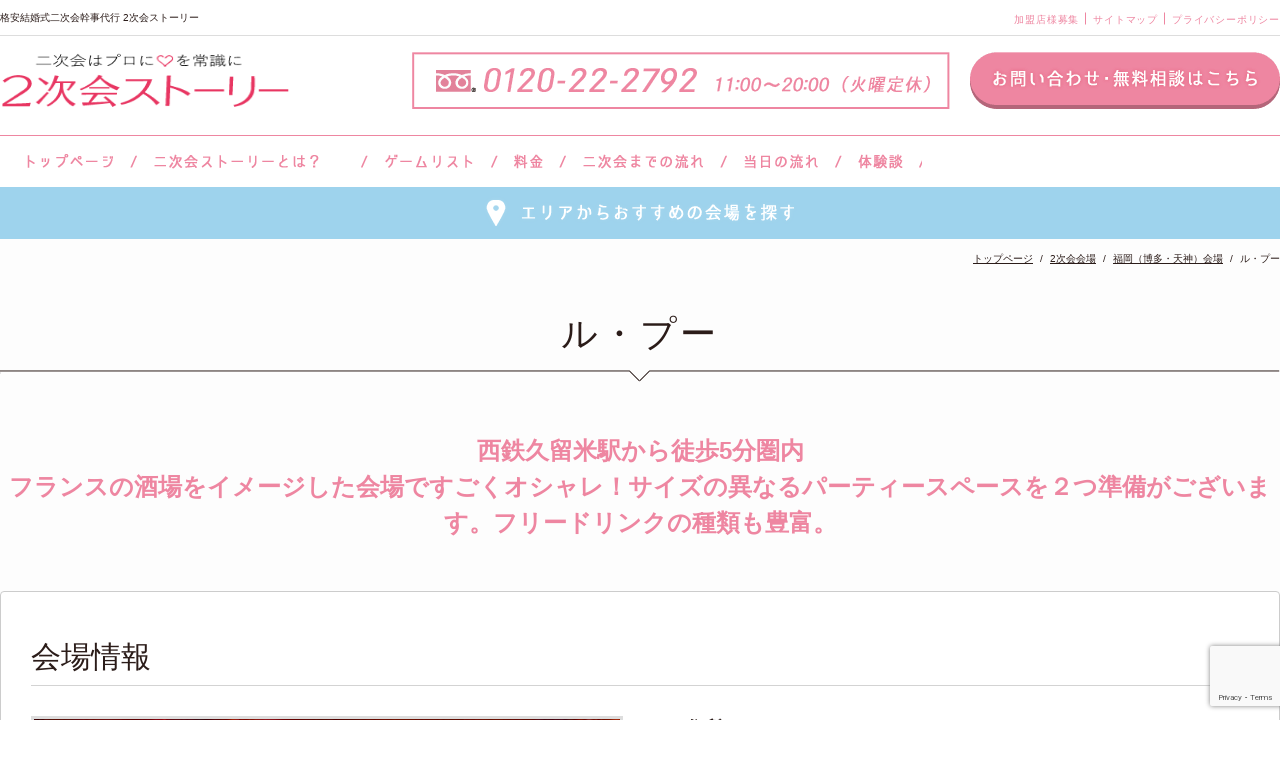

--- FILE ---
content_type: text/html; charset=UTF-8
request_url: https://zenkoku.2jikaistory.com/place/10107382/
body_size: 13012
content:
<!DOCTYPE html>
<html lang="ja">
<head>
<meta charset="utf-8">
<title>ル・プー - 結婚式二次会幹事代行 2次会ストーリー</title>

<meta name="keywords" content="">
<meta name="viewport" content="width=device-width,initial-scale=1.0,minimum-scale=1.0">

<link rel="stylesheet" href="https://zenkoku.2jikaistory.com/wp-content/themes/2jikai_pc/normalize.css">
<link rel="stylesheet" href="https://zenkoku.2jikaistory.com/wp-content/themes/2jikai_pc/slick.css">
<link rel="stylesheet" href="https://zenkoku.2jikaistory.com/wp-content/themes/2jikai_pc/style.css">
<link rel="shortcut icon" href="https://zenkoku.2jikaistory.com/wp-content/themes/2jikai_pc/images/favicon.ico">


<!-- SCRIPTS -->
<script src="https://zenkoku.2jikaistory.com/wp-content/themes/2jikai_pc/js/jquery-2.2.4.min.js"></script>
<script src="https://zenkoku.2jikaistory.com/wp-content/themes/2jikai_pc/js/slick.min.js"></script>
<script src="https://zenkoku.2jikaistory.com/wp-content/themes/2jikai_pc/js/jquery.matchHeight-min.js"></script>
<script src="https://zenkoku.2jikaistory.com/wp-content/themes/2jikai_pc/js/script.js"></script>

<meta name='robots' content='index, follow, max-image-preview:large, max-snippet:-1, max-video-preview:-1' />

	<!-- This site is optimized with the Yoast SEO plugin v26.8 - https://yoast.com/product/yoast-seo-wordpress/ -->
	<meta name="description" content="西鉄久留米駅から徒歩5分圏内" />
	<link rel="canonical" href="https://zenkoku.2jikaistory.com/place/10107382/" />
	<meta property="og:locale" content="ja_JP" />
	<meta property="og:type" content="article" />
	<meta property="og:title" content="ル・プー - 結婚式二次会幹事代行 2次会ストーリー" />
	<meta property="og:description" content="西鉄久留米駅から徒歩5分圏内" />
	<meta property="og:url" content="https://zenkoku.2jikaistory.com/place/10107382/" />
	<meta property="og:site_name" content="格安結婚式二次会幹事代行 2次会ストーリー" />
	<meta property="article:modified_time" content="2020-04-15T05:06:10+00:00" />
	<meta property="og:image" content="https://zenkoku.2jikaistory.com/wp-content/uploads/2020/04/P018934052_480.jpg" />
	<meta property="og:image:width" content="480" />
	<meta property="og:image:height" content="480" />
	<meta property="og:image:type" content="image/jpeg" />
	<meta name="twitter:card" content="summary_large_image" />
	<script type="application/ld+json" class="yoast-schema-graph">{"@context":"https://schema.org","@graph":[{"@type":"WebPage","@id":"https://zenkoku.2jikaistory.com/place/10107382/","url":"https://zenkoku.2jikaistory.com/place/10107382/","name":"ル・プー - 結婚式二次会幹事代行 2次会ストーリー","isPartOf":{"@id":"https://zenkoku.2jikaistory.com/#website"},"primaryImageOfPage":{"@id":"https://zenkoku.2jikaistory.com/place/10107382/#primaryimage"},"image":{"@id":"https://zenkoku.2jikaistory.com/place/10107382/#primaryimage"},"thumbnailUrl":"https://zenkoku.2jikaistory.com/wp-content/uploads/2020/04/P018934052_480.jpg","datePublished":"2020-04-03T03:20:26+00:00","dateModified":"2020-04-15T05:06:10+00:00","description":"西鉄久留米駅から徒歩5分圏内","breadcrumb":{"@id":"https://zenkoku.2jikaistory.com/place/10107382/#breadcrumb"},"inLanguage":"ja","potentialAction":[{"@type":"ReadAction","target":["https://zenkoku.2jikaistory.com/place/10107382/"]}]},{"@type":"ImageObject","inLanguage":"ja","@id":"https://zenkoku.2jikaistory.com/place/10107382/#primaryimage","url":"https://zenkoku.2jikaistory.com/wp-content/uploads/2020/04/P018934052_480.jpg","contentUrl":"https://zenkoku.2jikaistory.com/wp-content/uploads/2020/04/P018934052_480.jpg","width":480,"height":480},{"@type":"BreadcrumbList","@id":"https://zenkoku.2jikaistory.com/place/10107382/#breadcrumb","itemListElement":[{"@type":"ListItem","position":1,"name":"ホーム","item":"https://zenkoku.2jikaistory.com/"},{"@type":"ListItem","position":2,"name":"2次会会場","item":"https://zenkoku.2jikaistory.com/place/"},{"@type":"ListItem","position":3,"name":"ル・プー"}]},{"@type":"WebSite","@id":"https://zenkoku.2jikaistory.com/#website","url":"https://zenkoku.2jikaistory.com/","name":"格安結婚式二次会幹事代行 2次会ストーリー","description":"二次会ストーリーは本当に二次会に必要なサービスだけ詰めて シンプルなサービスでクオリティは高く費用は安く！を実現しました。","potentialAction":[{"@type":"SearchAction","target":{"@type":"EntryPoint","urlTemplate":"https://zenkoku.2jikaistory.com/?s={search_term_string}"},"query-input":{"@type":"PropertyValueSpecification","valueRequired":true,"valueName":"search_term_string"}}],"inLanguage":"ja"}]}</script>
	<!-- / Yoast SEO plugin. -->


<link rel="alternate" title="oEmbed (JSON)" type="application/json+oembed" href="https://zenkoku.2jikaistory.com/wp-json/oembed/1.0/embed?url=https%3A%2F%2Fzenkoku.2jikaistory.com%2Fplace%2F10107382%2F" />
<link rel="alternate" title="oEmbed (XML)" type="text/xml+oembed" href="https://zenkoku.2jikaistory.com/wp-json/oembed/1.0/embed?url=https%3A%2F%2Fzenkoku.2jikaistory.com%2Fplace%2F10107382%2F&#038;format=xml" />
<style id='wp-img-auto-sizes-contain-inline-css' type='text/css'>
img:is([sizes=auto i],[sizes^="auto," i]){contain-intrinsic-size:3000px 1500px}
/*# sourceURL=wp-img-auto-sizes-contain-inline-css */
</style>
<style id='wp-emoji-styles-inline-css' type='text/css'>

	img.wp-smiley, img.emoji {
		display: inline !important;
		border: none !important;
		box-shadow: none !important;
		height: 1em !important;
		width: 1em !important;
		margin: 0 0.07em !important;
		vertical-align: -0.1em !important;
		background: none !important;
		padding: 0 !important;
	}
/*# sourceURL=wp-emoji-styles-inline-css */
</style>
<style id='wp-block-library-inline-css' type='text/css'>
:root{--wp-block-synced-color:#7a00df;--wp-block-synced-color--rgb:122,0,223;--wp-bound-block-color:var(--wp-block-synced-color);--wp-editor-canvas-background:#ddd;--wp-admin-theme-color:#007cba;--wp-admin-theme-color--rgb:0,124,186;--wp-admin-theme-color-darker-10:#006ba1;--wp-admin-theme-color-darker-10--rgb:0,107,160.5;--wp-admin-theme-color-darker-20:#005a87;--wp-admin-theme-color-darker-20--rgb:0,90,135;--wp-admin-border-width-focus:2px}@media (min-resolution:192dpi){:root{--wp-admin-border-width-focus:1.5px}}.wp-element-button{cursor:pointer}:root .has-very-light-gray-background-color{background-color:#eee}:root .has-very-dark-gray-background-color{background-color:#313131}:root .has-very-light-gray-color{color:#eee}:root .has-very-dark-gray-color{color:#313131}:root .has-vivid-green-cyan-to-vivid-cyan-blue-gradient-background{background:linear-gradient(135deg,#00d084,#0693e3)}:root .has-purple-crush-gradient-background{background:linear-gradient(135deg,#34e2e4,#4721fb 50%,#ab1dfe)}:root .has-hazy-dawn-gradient-background{background:linear-gradient(135deg,#faaca8,#dad0ec)}:root .has-subdued-olive-gradient-background{background:linear-gradient(135deg,#fafae1,#67a671)}:root .has-atomic-cream-gradient-background{background:linear-gradient(135deg,#fdd79a,#004a59)}:root .has-nightshade-gradient-background{background:linear-gradient(135deg,#330968,#31cdcf)}:root .has-midnight-gradient-background{background:linear-gradient(135deg,#020381,#2874fc)}:root{--wp--preset--font-size--normal:16px;--wp--preset--font-size--huge:42px}.has-regular-font-size{font-size:1em}.has-larger-font-size{font-size:2.625em}.has-normal-font-size{font-size:var(--wp--preset--font-size--normal)}.has-huge-font-size{font-size:var(--wp--preset--font-size--huge)}.has-text-align-center{text-align:center}.has-text-align-left{text-align:left}.has-text-align-right{text-align:right}.has-fit-text{white-space:nowrap!important}#end-resizable-editor-section{display:none}.aligncenter{clear:both}.items-justified-left{justify-content:flex-start}.items-justified-center{justify-content:center}.items-justified-right{justify-content:flex-end}.items-justified-space-between{justify-content:space-between}.screen-reader-text{border:0;clip-path:inset(50%);height:1px;margin:-1px;overflow:hidden;padding:0;position:absolute;width:1px;word-wrap:normal!important}.screen-reader-text:focus{background-color:#ddd;clip-path:none;color:#444;display:block;font-size:1em;height:auto;left:5px;line-height:normal;padding:15px 23px 14px;text-decoration:none;top:5px;width:auto;z-index:100000}html :where(.has-border-color){border-style:solid}html :where([style*=border-top-color]){border-top-style:solid}html :where([style*=border-right-color]){border-right-style:solid}html :where([style*=border-bottom-color]){border-bottom-style:solid}html :where([style*=border-left-color]){border-left-style:solid}html :where([style*=border-width]){border-style:solid}html :where([style*=border-top-width]){border-top-style:solid}html :where([style*=border-right-width]){border-right-style:solid}html :where([style*=border-bottom-width]){border-bottom-style:solid}html :where([style*=border-left-width]){border-left-style:solid}html :where(img[class*=wp-image-]){height:auto;max-width:100%}:where(figure){margin:0 0 1em}html :where(.is-position-sticky){--wp-admin--admin-bar--position-offset:var(--wp-admin--admin-bar--height,0px)}@media screen and (max-width:600px){html :where(.is-position-sticky){--wp-admin--admin-bar--position-offset:0px}}

/*# sourceURL=wp-block-library-inline-css */
</style><style id='global-styles-inline-css' type='text/css'>
:root{--wp--preset--aspect-ratio--square: 1;--wp--preset--aspect-ratio--4-3: 4/3;--wp--preset--aspect-ratio--3-4: 3/4;--wp--preset--aspect-ratio--3-2: 3/2;--wp--preset--aspect-ratio--2-3: 2/3;--wp--preset--aspect-ratio--16-9: 16/9;--wp--preset--aspect-ratio--9-16: 9/16;--wp--preset--color--black: #000000;--wp--preset--color--cyan-bluish-gray: #abb8c3;--wp--preset--color--white: #ffffff;--wp--preset--color--pale-pink: #f78da7;--wp--preset--color--vivid-red: #cf2e2e;--wp--preset--color--luminous-vivid-orange: #ff6900;--wp--preset--color--luminous-vivid-amber: #fcb900;--wp--preset--color--light-green-cyan: #7bdcb5;--wp--preset--color--vivid-green-cyan: #00d084;--wp--preset--color--pale-cyan-blue: #8ed1fc;--wp--preset--color--vivid-cyan-blue: #0693e3;--wp--preset--color--vivid-purple: #9b51e0;--wp--preset--gradient--vivid-cyan-blue-to-vivid-purple: linear-gradient(135deg,rgb(6,147,227) 0%,rgb(155,81,224) 100%);--wp--preset--gradient--light-green-cyan-to-vivid-green-cyan: linear-gradient(135deg,rgb(122,220,180) 0%,rgb(0,208,130) 100%);--wp--preset--gradient--luminous-vivid-amber-to-luminous-vivid-orange: linear-gradient(135deg,rgb(252,185,0) 0%,rgb(255,105,0) 100%);--wp--preset--gradient--luminous-vivid-orange-to-vivid-red: linear-gradient(135deg,rgb(255,105,0) 0%,rgb(207,46,46) 100%);--wp--preset--gradient--very-light-gray-to-cyan-bluish-gray: linear-gradient(135deg,rgb(238,238,238) 0%,rgb(169,184,195) 100%);--wp--preset--gradient--cool-to-warm-spectrum: linear-gradient(135deg,rgb(74,234,220) 0%,rgb(151,120,209) 20%,rgb(207,42,186) 40%,rgb(238,44,130) 60%,rgb(251,105,98) 80%,rgb(254,248,76) 100%);--wp--preset--gradient--blush-light-purple: linear-gradient(135deg,rgb(255,206,236) 0%,rgb(152,150,240) 100%);--wp--preset--gradient--blush-bordeaux: linear-gradient(135deg,rgb(254,205,165) 0%,rgb(254,45,45) 50%,rgb(107,0,62) 100%);--wp--preset--gradient--luminous-dusk: linear-gradient(135deg,rgb(255,203,112) 0%,rgb(199,81,192) 50%,rgb(65,88,208) 100%);--wp--preset--gradient--pale-ocean: linear-gradient(135deg,rgb(255,245,203) 0%,rgb(182,227,212) 50%,rgb(51,167,181) 100%);--wp--preset--gradient--electric-grass: linear-gradient(135deg,rgb(202,248,128) 0%,rgb(113,206,126) 100%);--wp--preset--gradient--midnight: linear-gradient(135deg,rgb(2,3,129) 0%,rgb(40,116,252) 100%);--wp--preset--font-size--small: 13px;--wp--preset--font-size--medium: 20px;--wp--preset--font-size--large: 36px;--wp--preset--font-size--x-large: 42px;--wp--preset--spacing--20: 0.44rem;--wp--preset--spacing--30: 0.67rem;--wp--preset--spacing--40: 1rem;--wp--preset--spacing--50: 1.5rem;--wp--preset--spacing--60: 2.25rem;--wp--preset--spacing--70: 3.38rem;--wp--preset--spacing--80: 5.06rem;--wp--preset--shadow--natural: 6px 6px 9px rgba(0, 0, 0, 0.2);--wp--preset--shadow--deep: 12px 12px 50px rgba(0, 0, 0, 0.4);--wp--preset--shadow--sharp: 6px 6px 0px rgba(0, 0, 0, 0.2);--wp--preset--shadow--outlined: 6px 6px 0px -3px rgb(255, 255, 255), 6px 6px rgb(0, 0, 0);--wp--preset--shadow--crisp: 6px 6px 0px rgb(0, 0, 0);}:where(.is-layout-flex){gap: 0.5em;}:where(.is-layout-grid){gap: 0.5em;}body .is-layout-flex{display: flex;}.is-layout-flex{flex-wrap: wrap;align-items: center;}.is-layout-flex > :is(*, div){margin: 0;}body .is-layout-grid{display: grid;}.is-layout-grid > :is(*, div){margin: 0;}:where(.wp-block-columns.is-layout-flex){gap: 2em;}:where(.wp-block-columns.is-layout-grid){gap: 2em;}:where(.wp-block-post-template.is-layout-flex){gap: 1.25em;}:where(.wp-block-post-template.is-layout-grid){gap: 1.25em;}.has-black-color{color: var(--wp--preset--color--black) !important;}.has-cyan-bluish-gray-color{color: var(--wp--preset--color--cyan-bluish-gray) !important;}.has-white-color{color: var(--wp--preset--color--white) !important;}.has-pale-pink-color{color: var(--wp--preset--color--pale-pink) !important;}.has-vivid-red-color{color: var(--wp--preset--color--vivid-red) !important;}.has-luminous-vivid-orange-color{color: var(--wp--preset--color--luminous-vivid-orange) !important;}.has-luminous-vivid-amber-color{color: var(--wp--preset--color--luminous-vivid-amber) !important;}.has-light-green-cyan-color{color: var(--wp--preset--color--light-green-cyan) !important;}.has-vivid-green-cyan-color{color: var(--wp--preset--color--vivid-green-cyan) !important;}.has-pale-cyan-blue-color{color: var(--wp--preset--color--pale-cyan-blue) !important;}.has-vivid-cyan-blue-color{color: var(--wp--preset--color--vivid-cyan-blue) !important;}.has-vivid-purple-color{color: var(--wp--preset--color--vivid-purple) !important;}.has-black-background-color{background-color: var(--wp--preset--color--black) !important;}.has-cyan-bluish-gray-background-color{background-color: var(--wp--preset--color--cyan-bluish-gray) !important;}.has-white-background-color{background-color: var(--wp--preset--color--white) !important;}.has-pale-pink-background-color{background-color: var(--wp--preset--color--pale-pink) !important;}.has-vivid-red-background-color{background-color: var(--wp--preset--color--vivid-red) !important;}.has-luminous-vivid-orange-background-color{background-color: var(--wp--preset--color--luminous-vivid-orange) !important;}.has-luminous-vivid-amber-background-color{background-color: var(--wp--preset--color--luminous-vivid-amber) !important;}.has-light-green-cyan-background-color{background-color: var(--wp--preset--color--light-green-cyan) !important;}.has-vivid-green-cyan-background-color{background-color: var(--wp--preset--color--vivid-green-cyan) !important;}.has-pale-cyan-blue-background-color{background-color: var(--wp--preset--color--pale-cyan-blue) !important;}.has-vivid-cyan-blue-background-color{background-color: var(--wp--preset--color--vivid-cyan-blue) !important;}.has-vivid-purple-background-color{background-color: var(--wp--preset--color--vivid-purple) !important;}.has-black-border-color{border-color: var(--wp--preset--color--black) !important;}.has-cyan-bluish-gray-border-color{border-color: var(--wp--preset--color--cyan-bluish-gray) !important;}.has-white-border-color{border-color: var(--wp--preset--color--white) !important;}.has-pale-pink-border-color{border-color: var(--wp--preset--color--pale-pink) !important;}.has-vivid-red-border-color{border-color: var(--wp--preset--color--vivid-red) !important;}.has-luminous-vivid-orange-border-color{border-color: var(--wp--preset--color--luminous-vivid-orange) !important;}.has-luminous-vivid-amber-border-color{border-color: var(--wp--preset--color--luminous-vivid-amber) !important;}.has-light-green-cyan-border-color{border-color: var(--wp--preset--color--light-green-cyan) !important;}.has-vivid-green-cyan-border-color{border-color: var(--wp--preset--color--vivid-green-cyan) !important;}.has-pale-cyan-blue-border-color{border-color: var(--wp--preset--color--pale-cyan-blue) !important;}.has-vivid-cyan-blue-border-color{border-color: var(--wp--preset--color--vivid-cyan-blue) !important;}.has-vivid-purple-border-color{border-color: var(--wp--preset--color--vivid-purple) !important;}.has-vivid-cyan-blue-to-vivid-purple-gradient-background{background: var(--wp--preset--gradient--vivid-cyan-blue-to-vivid-purple) !important;}.has-light-green-cyan-to-vivid-green-cyan-gradient-background{background: var(--wp--preset--gradient--light-green-cyan-to-vivid-green-cyan) !important;}.has-luminous-vivid-amber-to-luminous-vivid-orange-gradient-background{background: var(--wp--preset--gradient--luminous-vivid-amber-to-luminous-vivid-orange) !important;}.has-luminous-vivid-orange-to-vivid-red-gradient-background{background: var(--wp--preset--gradient--luminous-vivid-orange-to-vivid-red) !important;}.has-very-light-gray-to-cyan-bluish-gray-gradient-background{background: var(--wp--preset--gradient--very-light-gray-to-cyan-bluish-gray) !important;}.has-cool-to-warm-spectrum-gradient-background{background: var(--wp--preset--gradient--cool-to-warm-spectrum) !important;}.has-blush-light-purple-gradient-background{background: var(--wp--preset--gradient--blush-light-purple) !important;}.has-blush-bordeaux-gradient-background{background: var(--wp--preset--gradient--blush-bordeaux) !important;}.has-luminous-dusk-gradient-background{background: var(--wp--preset--gradient--luminous-dusk) !important;}.has-pale-ocean-gradient-background{background: var(--wp--preset--gradient--pale-ocean) !important;}.has-electric-grass-gradient-background{background: var(--wp--preset--gradient--electric-grass) !important;}.has-midnight-gradient-background{background: var(--wp--preset--gradient--midnight) !important;}.has-small-font-size{font-size: var(--wp--preset--font-size--small) !important;}.has-medium-font-size{font-size: var(--wp--preset--font-size--medium) !important;}.has-large-font-size{font-size: var(--wp--preset--font-size--large) !important;}.has-x-large-font-size{font-size: var(--wp--preset--font-size--x-large) !important;}
/*# sourceURL=global-styles-inline-css */
</style>

<style id='classic-theme-styles-inline-css' type='text/css'>
/*! This file is auto-generated */
.wp-block-button__link{color:#fff;background-color:#32373c;border-radius:9999px;box-shadow:none;text-decoration:none;padding:calc(.667em + 2px) calc(1.333em + 2px);font-size:1.125em}.wp-block-file__button{background:#32373c;color:#fff;text-decoration:none}
/*# sourceURL=/wp-includes/css/classic-themes.min.css */
</style>
<link rel='stylesheet' id='contact-form-7-css' href='https://zenkoku.2jikaistory.com/wp-content/plugins/contact-form-7/includes/css/styles.css?ver=6.1.4' type='text/css' media='all' />
<link rel='stylesheet' id='fancybox-css' href='https://zenkoku.2jikaistory.com/wp-content/plugins/easy-fancybox/fancybox/1.5.4/jquery.fancybox.min.css?ver=6.9' type='text/css' media='screen' />
<style id='fancybox-inline-css' type='text/css'>
#fancybox-outer{background:#ffffff}#fancybox-content{background:#ffffff;border-color:#ffffff;color:#000000;}#fancybox-title,#fancybox-title-float-main{color:#fff}
/*# sourceURL=fancybox-inline-css */
</style>
<script type="text/javascript" src="https://zenkoku.2jikaistory.com/wp-includes/js/jquery/jquery.min.js?ver=3.7.1" id="jquery-core-js"></script>
<script type="text/javascript" src="https://zenkoku.2jikaistory.com/wp-includes/js/jquery/jquery-migrate.min.js?ver=3.4.1" id="jquery-migrate-js"></script>
<link rel="https://api.w.org/" href="https://zenkoku.2jikaistory.com/wp-json/" /><link rel="EditURI" type="application/rsd+xml" title="RSD" href="https://zenkoku.2jikaistory.com/xmlrpc.php?rsd" />
<meta name="generator" content="WordPress 6.9" />
<link rel='shortlink' href='https://zenkoku.2jikaistory.com/?p=10107382' />
<link rel="llms-sitemap" href="https://zenkoku.2jikaistory.com/llms.txt" />

<script>
jQuery(function(){
    /* ドロップダウンメニュー初期読み込み */
  if (jQuery('#spNavi').css('display') == 'block') {
    jQuery("#spNavi").show();
  }
  else {
    jQuery("#spNavi").hide();
  }
  /* ドロップダウンメニュー */
  jQuery("#spMenuBtn").click(function(){
    if(jQuery("#spNavi").is(":hidden")){
      jQuery("#spNavi").slideDown('swing');
    }
    else{
      jQuery("#spNavi").slideUp('swing');
    }
  });
});
</script>

<script>
  (function(i,s,o,g,r,a,m){i['GoogleAnalyticsObject']=r;i[r]=i[r]||function(){
  (i[r].q=i[r].q||[]).push(arguments)},i[r].l=1*new Date();a=s.createElement(o),
  m=s.getElementsByTagName(o)[0];a.async=1;a.src=g;m.parentNode.insertBefore(a,m)
  })(window,document,'script','https://www.google-analytics.com/analytics.js','ga');

  ga('create', 'UA-40145418-12', 'auto');
  ga('send', 'pageview');

</script>
<script>
document.addEventListener( 'wpcf7mailsent', function( event ) {
    location = 'https://zenkoku.2jikaistory.com/contact/contact-complete/';
}, false );
</script>
<!-- Google Tag Manager -->
<script>(function(w,d,s,l,i){w[l]=w[l]||[];w[l].push({'gtm.start':
new Date().getTime(),event:'gtm.js'});var f=d.getElementsByTagName(s)[0],
j=d.createElement(s),dl=l!='dataLayer'?'&l='+l:'';j.async=true;j.src=
'https://www.googletagmanager.com/gtm.js?id='+i+dl;f.parentNode.insertBefore(j,f);
})(window,document,'script','dataLayer','GTM-MVL2PV8');</script>
<!-- End Google Tag Manager -->
<script src="//statics.a8.net/a8sales/a8sales.js"></script>


</head>


  <body>
  <!-- Google Tag Manager (noscript) -->
<noscript><iframe src="https://www.googletagmanager.com/ns.html?id=GTM-MVL2PV8"
height="0" width="0" style="display:none;visibility:hidden"></iframe></noscript>
<!-- End Google Tag Manager (noscript) -->
    <!-- container  -->
    <div id="container">

        <!-- header  -->
        <div class="PcOnly">
        <header id="header">
          <div class="header-upper">
            <div class="l-inner">
              <h1 class="header-desc">格安結婚式二次会幹事代行 2次会ストーリー</h1>
              <ul class="header-menu">
                <li><a href="/member/">加盟店様募集</a></li>
                <li><a href="/sitemap/">サイトマップ</a></li>
                <li><a href="/privacy/">プライバシーポリシー</a></li>
              </ul>
            </div>
          </div>
          <div class="header-btm">
            <h2 class="header-logo"><a href="https://zenkoku.2jikaistory.com"><img src="https://zenkoku.2jikaistory.com/wp-content/themes/2jikai_pc/images/header_logo1.png" alt="二次会幹事代行業界のLCC 2次会ストーリー" width="290" height="58"></a></h2>
            <div class="header-info">
              <p class="header-info__txt">
                <img src="https://zenkoku.2jikaistory.com/wp-content/themes/2jikai_pc/images/header_info.png" alt="0120-22-2792 12:00～21:00（火曜定休）" width="538" height="57">
              </p>
              <p class="header-btn">
                <a href="/contact/" class="m-hover">
                  <img src="https://zenkoku.2jikaistory.com/wp-content/themes/2jikai_pc/images/header_mail_btn.png" alt="お問い合わせ・無料相談はこちら" width="310" height="57">
                </a>
              </p>
            </div>
          </div>
          <nav id="gnavi">
            <ul class="gnavi__menu">
              <li class="nav01"><a href="https://zenkoku.2jikaistory.com">トップページ</a></li>
              <li class="nav02"><a href="/about/">二次会ストーリーとは？</a>
                <ul class="gnavi__menu__subdown">
                  <li class="nav07"><a href="/company/#salon01">サロン紹介</a></li>
                  <li><a href="/company/">会社概要</a></li>
                  <li class="nav08"><a href="/voice/">お客様の声</a></li>
                  <li class="nav09"><a href="/faq/">よくあるご質問</a></li>
                </ul>
              </li>
              <li class="nav03"><a href="/game/">ゲームリスト</a></li>
              <li class="nav04"><a href="/price/">料金</a></li>
              <li class="nav05"><a href="/flow/">二次会までの流れ</a></li>
              <li class="nav06"><a href="/schedule/">当日の流れ</a></li>
              <li class="nav10"><a href="/taikendan/">体験談</a></li>
              </ul>
          </nav>
        </header>
      </div>

      <div class="SpOnly">
      <header id="header">
          <div class="header-btm">
            <h2 class="header-logo"><a href="https://zenkoku.2jikaistory.com"><img src="https://zenkoku.2jikaistory.com/wp-content/themes/2jikai_pc/images/header_logo1.png" alt="二次会幹事代行業界のLCC 2次会ストーリー" width="290" height="58"></a></h2>
          </div>

          <nav id="g-navi-sp">        
            <div class="sp-gnavi">
              <ul class="sp-gnavi__menu">
                <li class="contact1"><a href="tel:0120222792">0120-22-2792</a></li>
                <li class="contact2"><a href="/contact/">お問い合わせ</a></li>
                <li id="spMenuBtn" class="menu-btn">メニュー</li>
              </ul>
            </div>
          </nav>
          <nav id="g-navi-sp-down">
            <ul id="spNavi" class="sp-gnavi__list">
              <li class="nav02"><a href="/about/">二次会ストーリーとは？</a></li>
              <li class="nav03"><a href="/game/">ゲームリスト</a></li>
              <li class="nav04"><a href="/price/">料金</a></li>
              <li class="nav14"><a href="/place/">会場を探す</a></li>
              <li class="nav05"><a href="/flow/">二次会までの流れ</a></li>
              <li class="nav06"><a href="/schedule/">当日の流れ</a></li>
              <li class="nav07"><a href="/company/#salon01">サロン紹介</a></li>
              <li class="nav08"><a href="/company/">会社概要</a></li>
              <li class="nav09"><a href="/voice/">お客様の声</a></li>
              <li class="nav10"><a href="/faq/">よくあるご質問</a></li>
              <li class="nav11"><a href="/taikendan/">体験談</a></li>
              <li class="nav12"><a href="/blog/">ブログ</a></li>
              <li class="nav13"><a href="https://30d.jp/2jikaistory/" target="_blank" title="オンラインアルバム">オンラインアルバム</a></li>
            </ul>
          </nav>
        </header>
      </div>
        <!-- / header  -->
        <!-- main -->
        <div id="main">
          <div class="top-btn-bg">
    <div class="top-btn"><a href="/place/" class="m-btn01"><img src="https://zenkoku.2jikaistory.com/wp-content/themes/2jikai_pc//images/m_btn01.png" alt="エリアからおすすめの会場を探す" width="316" height="34"></a>
        <ul class="dropmenu-top">
            <li><a href="/place/area/kanto/tokyo/">東京</a></li>
            <li><a href="/place/area/kanto/oomiya/">大宮</a></li>
            <li><a href="/place/area/kanto/yokohama/">横浜</a></li>
            <li><a href="/place/area/kanto/chiba/">千葉</a></li>
            <li><a href="/place/area/kanto/gunma/">群馬</a></li>
			<li><a href="/place/area/nigata/">新潟</a></li>
            <li><a href="/place/area/kanot/kanto-others/">関東その他</a></li>
            <li><a href="/place/area/nagoya/">名古屋</a></li>
            <li><a href="/place/area/gifu/">岐阜</a></li>
            <li><a href="/place/area/kansai/osaka-kita/">大阪キタ</a></li>
            <li><a href="/place/area/kansai/osaka-minami/">大阪ミナミ</a></li>
            <li><a href="/place/area/kansai/kyoto/">京都</a></li>
            <li><a href="/place/area/kansai/kobe/">神戸</a></li>
            <li><a href="/place/area/kansai/himeji/">姫路</a></li>
            <li><a href="/place/area/wakayama/">和歌山</a></li>
            <li><a href="/place/area/nara/">奈良</a></li>
            <li><a href="/place/area/kansai/kansai-others/">関西その他</a></li>
            <li><a href="/place/area/ehime/">愛媛</a></li>
            <li><a href="/place/area/hiroshima/">広島</a></li>
            <li><a href="/place/area/okayama/">岡山</a></li>
            <li><a href="/place/area/fukuoka/">福岡</a></li>
            <li><a href="/place/area/kyusyu/saga/">佐賀</a></li>
            <li><a href="/place/area/kyusyu/nagasaki/">長崎</a></li>
            <li><a href="/place/area/kyusyu/kumamoto/">熊本</a></li>
            <li><a href="/place/area/kyusyu/oita/">大分</a></li>
            <li><a href="/place/area/kyusyu/miyazaki/">宮崎</a></li>
            <li><a href="/place/area/kyusyu/kagoshima/">鹿児島</a></li>
            <li><a href="/place/area/kyusyu/sendai/">仙台</a></li>
            <li><a href="/place/area/others/">その他</a></li>
        </ul>
    </div>
</div>
            <div class="breadcrumb-wrap">
              <div class="breadcrumb">
                <span property="itemListElement" typeof="ListItem"><a property="item" typeof="WebPage" title="トップへ移動" href="https://zenkoku.2jikaistory.com" class="home"><span property="name">トップページ</span></a><meta property="position" content="1"></span><span property="itemListElement" typeof="ListItem"><a property="item" typeof="WebPage" title="2次会会場へ移動" href="https://zenkoku.2jikaistory.com/place/" class="archive post-place-archive"><span property="name">2次会会場</span></a><meta property="position" content="2"></span><span property="itemListElement" typeof="ListItem"><a property="item" typeof="WebPage" title="Go to the 福岡（博多・天神）会場 地域 archives." href="https://zenkoku.2jikaistory.com/place/area/fukuoka/" class="taxonomy area"><span property="name">福岡（博多・天神）会場</span></a><meta property="position" content="3"></span><span property="itemListElement" typeof="ListItem"><span property="name">ル・プー</span><meta property="position" content="4"></span>              </div>
          </div>
         <section class="place-dt-cnt">
           <div class="l-inner">


            <h2 class="m-tit01">ル・プー</h2>
            <div class="place-dt-cnt__desc pink"><p>西鉄久留米駅から徒歩5分圏内<br />
フランスの酒場をイメージした会場ですごくオシャレ！サイズの異なるパーティースペースを２つ準備がございます。フリードリンクの種類も豊富。</p>
</div>
            <div class="place-dt-cnt__box">
              <section class="place-dt-cnt__box__info">
                <h3 class="place-dt-cnt__box__info__tit">会場情報</h3>
                <div class="cf">
                  <div class="place-dt-cnt__box__info__pht"><img src="https://zenkoku.2jikaistory.com/wp-content/uploads/2020/04/P018934052_480.jpg" alt="" width="586" height="388"></div>
                  <div class="place-dt-cnt__box__info__body">
                    <table class="place-dt-cnt__box__info__tb">
                      <tr>
                        <th class="place-dt-cnt__box__info__tb__icn01">住所</th>
                        <td>福岡県久留米市東町31-19 古田ビル　２Ｆ</td>
                      </tr>
                      <tr>
                        <th class="place-dt-cnt__box__info__tb__icn02">アクセス</th>
                        <td>西鉄久留米駅から325m
</td>
                      </tr>
                      <tr>
                        <th class="place-dt-cnt__box__info__tb__icn03">備考</th>
                        <td>久留米駅すぐ</td>
                      </tr>
                      <tr>
                        <th class="place-dt-cnt__box__info__tb__icn04">収容人数</th>
                        <td>40名～110名 2F最大45名／3F最大70名</td>
                      </tr>
                      <tr>
                        <th class="place-dt-cnt__box__info__tb__icn05">設備</th>
                        <td>★プロジェクター完備

</td>
                      </tr>
                                          </table>
                  </div>
                </div>
              </section>
              <section class="place-dt-cnt__box__access">
                <h3 class="place-dt-cnt__box__access__tit">アクセスマップ</h3>
                <div class="place-dt-cnt__box__access__gmap">
                  <!--カスタムフィールド「所在地」 'location'から Googlemap埋め込み-->
                    <iframe src="https://maps.google.co.jp/maps?&q=福岡県久留米市東町31-19 古田ビル　２Ｆ&output=embed" width="100%" height="400" frameborder="0" style="border:0" allowfullscreen></iframe>
                  </div>
              </section>
              <section class="place-dt-cnt__box__gallery">
                <h3 class="place-dt-cnt__box__gallery__tit">ギャラリー</h3>
                <ul class="place-dt-cnt__box__gallery__list">
                                </ul>
              </section>
              
              
                 <ul class="blog-dt-cnt__nav cf">
                 <li class="blog-dt-cnt__nav__prev">
                 	« 前の会場を見る 
	<a href="https://zenkoku.2jikaistory.com/place/10107481/">
		<img width="300" height="188" src="https://zenkoku.2jikaistory.com/wp-content/uploads/2020/04/640x400_872acea7089deddac69d2885dd161d9e-e1586152694120.jpg" class="attachment-post-thumbnail size-post-thumbnail wp-post-image" alt="仙台,二次会,代行,会場" decoding="async" fetchpriority="high" />		ラグナヴェール 仙台	</a>
</li>

                <li class="blog-dt-cnt__nav__next">
	 次の会場を見る »
	<a href="https://zenkoku.2jikaistory.com/place/10107939/">
		<img width="300" height="225" src="https://zenkoku.2jikaistory.com/wp-content/uploads/2020/05/HYOkc3XHHawMrmmI27mUqWho46DYsDXj.jpg" class="attachment-post-thumbnail size-post-thumbnail wp-post-image" alt="大阪,二次会,レストランウェディング,15次会,会費制" decoding="async" />		シティプラザ大阪　SYUN ＜旬＞	</a>
</li>


                </ul>
                
                
              </div>
              <p class="place-dt-cnt__btn">
                <a href="/contact/" class="m-hover"><img src="https://zenkoku.2jikaistory.com/wp-content/themes/2jikai_pc/images/to_contact_btn.png" alt="お問い合わせはこちら" width="424" height="59"></a>
              </p>
            </div>
         </section>

          
        </div>
        <!-- / main -->

﻿          <!-- footer -->
      <footer id="footer">
         <div class="footer-upper">
           <div class="l-inner">
             <h2 class="footer-logo"><a href="https://zenkoku.2jikaistory.com"><img src="https://zenkoku.2jikaistory.com/wp-content/themes/2jikai_pc/images/footer_logo1.png" alt="二次会幹事代行業界のLCC 2次会ストーリー" width="310" height="70"></a></h2>
            <div class="footer-info">
              <p class="footer-info__txt">
                <img src="https://zenkoku.2jikaistory.com/wp-content/themes/2jikai_pc/images/footer_info.png" alt="0120-22-2792 12:00～21:00（火曜定休）" width="538" height="57">
              </p>
              <p class="footer-btn">
                <a href="/contact/" class="m-hover">
                  <img src="https://zenkoku.2jikaistory.com/wp-content/themes/2jikai_pc/images/footer_mail_btn.png" alt="お問い合わせ・無料相談はこちら" width="310" height="57">
                </a>
              </p>
            </div>
           </div>
         </div>
         <div class="PcOnly">
          <nav id="footer-navi">
            <ul class="gnavi__menu">
              <li class="nav01"><a href="https://zenkoku.2jikaistory.com">トップページ</a></li>
              <li class="nav02"><a href="/about/">二次会ストーリーとは？</a>
                <ul class="gnavi__menu__subdown">
                  <li class="nav07"><a href="/company/#salon01">サロン紹介</a></li>
                  <li><a href="/company/">会社概要</a></li>
                  <li class="nav08"><a href="/voice/">お客様の声</a></li>
                  <li class="nav09"><a href="/faq/">よくあるご質問</a></li>
                  <li class="nav10"><a href="/faq-request/">ご依頼後のよくあるご質問</a></li>
                </ul>
              </li>
              <li class="nav03"><a href="/game/">ゲームリスト</a></li>
              <li class="nav04"><a href="/price/">料金</a></li>
              <li class="nav05"><a href="/flow/">二次会までの流れ</a></li>
              <li class="nav06"><a href="/schedule/">当日の流れ</a></li>
			        <li class="nav11"><a href="/blog/">ブログ</a></li>
              <li class="nav12"><a href="https://30d.jp/2jikaistory/" target="_blank" title="オンラインアルバム">オンラインアルバム</a></li>
            </ul>
          </nav>
        </div>

          <div class="SpOnly">
          <nav id="footer-navi">
            <ul class="gnavi__menu">
              <li class="nav01"><a href="https://zenkoku.2jikaistory.com">トップページ</a>／</li>
              <li class="nav02"><a href="/about/">二次会ストーリーとは？</a>／</li>
              <li class="nav03"><a href="/game/">ゲームリスト</a>／</li>
              <li class="nav04"><a href="/price/">料金</a>／</li>
              <li class="nav05"><a href="/flow/">二次会までの流れ</a>／</li>
              <li class="nav06"><a href="/schedule/">当日の流れ</a>／</li>
              <li class="nav07"><a href="/company/#salon01">サロン紹介</a>／</li>
	            <li class="nav08"><a href="/company/">会社概要</a>／</li>
              <li class="nav09"><a href="/voice/">お客様の声</a>／</li>
              <li class="nav10"><a href="/faq/">よくあるご質問</a>／</li>
              <li class="nav10"><a href="/faq-request/">ご依頼後のよくあるご質問</a>／</li>
		          <li class="nav12"><a href="/blog/">ブログ</a>／</li>
              <li class="nav13"><a href="https://30d.jp/2jikaistory/" target="_blank" title="オンラインアルバム">オンラインアルバム</a></li>
            </ul>
          </nav>
          </div>

          <div class="footer-btm">
            <div class="l-inner">
              <p id="pagetopBtn"><a href="#header" class="m-hover"><img src="https://zenkoku.2jikaistory.com/wp-content/themes/2jikai_pc/images/pagetop_btn.png" alt="ページ上部へ"></a></p>
              <small class="copyright">Copyright &copy; 2017 格安結婚式二次会幹事代行 2次会ストーリー. All Rights Reserved.</small>
              <ul class="footer-menu">
                <li><a href="/member/">&gt;&gt; 加盟店様募集</a></li>
                <li><a href="/sitemap/">&gt;&gt; サイトマップ</a></li>
                <li><a href="/privacy/">&gt;&gt; プライバシーポリシー</a></li>
              </ul>
            </div>
          </div>
          
      </footer>
      <!-- / footer -->

    </div><!-- / container  -->
	<script type="speculationrules">
{"prefetch":[{"source":"document","where":{"and":[{"href_matches":"/*"},{"not":{"href_matches":["/wp-*.php","/wp-admin/*","/wp-content/uploads/*","/wp-content/*","/wp-content/plugins/*","/wp-content/themes/2jikai_pc/*","/*\\?(.+)"]}},{"not":{"selector_matches":"a[rel~=\"nofollow\"]"}},{"not":{"selector_matches":".no-prefetch, .no-prefetch a"}}]},"eagerness":"conservative"}]}
</script>
<script type="text/javascript" src="https://zenkoku.2jikaistory.com/wp-includes/js/dist/hooks.min.js?ver=dd5603f07f9220ed27f1" id="wp-hooks-js"></script>
<script type="text/javascript" src="https://zenkoku.2jikaistory.com/wp-includes/js/dist/i18n.min.js?ver=c26c3dc7bed366793375" id="wp-i18n-js"></script>
<script type="text/javascript" id="wp-i18n-js-after">
/* <![CDATA[ */
wp.i18n.setLocaleData( { 'text direction\u0004ltr': [ 'ltr' ] } );
//# sourceURL=wp-i18n-js-after
/* ]]> */
</script>
<script type="text/javascript" src="https://zenkoku.2jikaistory.com/wp-content/plugins/contact-form-7/includes/swv/js/index.js?ver=6.1.4" id="swv-js"></script>
<script type="text/javascript" id="contact-form-7-js-translations">
/* <![CDATA[ */
( function( domain, translations ) {
	var localeData = translations.locale_data[ domain ] || translations.locale_data.messages;
	localeData[""].domain = domain;
	wp.i18n.setLocaleData( localeData, domain );
} )( "contact-form-7", {"translation-revision-date":"2025-11-30 08:12:23+0000","generator":"GlotPress\/4.0.3","domain":"messages","locale_data":{"messages":{"":{"domain":"messages","plural-forms":"nplurals=1; plural=0;","lang":"ja_JP"},"This contact form is placed in the wrong place.":["\u3053\u306e\u30b3\u30f3\u30bf\u30af\u30c8\u30d5\u30a9\u30fc\u30e0\u306f\u9593\u9055\u3063\u305f\u4f4d\u7f6e\u306b\u7f6e\u304b\u308c\u3066\u3044\u307e\u3059\u3002"],"Error:":["\u30a8\u30e9\u30fc:"]}},"comment":{"reference":"includes\/js\/index.js"}} );
//# sourceURL=contact-form-7-js-translations
/* ]]> */
</script>
<script type="text/javascript" id="contact-form-7-js-before">
/* <![CDATA[ */
var wpcf7 = {
    "api": {
        "root": "https:\/\/zenkoku.2jikaistory.com\/wp-json\/",
        "namespace": "contact-form-7\/v1"
    }
};
//# sourceURL=contact-form-7-js-before
/* ]]> */
</script>
<script type="text/javascript" src="https://zenkoku.2jikaistory.com/wp-content/plugins/contact-form-7/includes/js/index.js?ver=6.1.4" id="contact-form-7-js"></script>
<script type="text/javascript" src="https://zenkoku.2jikaistory.com/wp-content/plugins/easy-fancybox/vendor/purify.min.js?ver=6.9" id="fancybox-purify-js"></script>
<script type="text/javascript" id="jquery-fancybox-js-extra">
/* <![CDATA[ */
var efb_i18n = {"close":"Close","next":"Next","prev":"Previous","startSlideshow":"Start slideshow","toggleSize":"Toggle size"};
//# sourceURL=jquery-fancybox-js-extra
/* ]]> */
</script>
<script type="text/javascript" src="https://zenkoku.2jikaistory.com/wp-content/plugins/easy-fancybox/fancybox/1.5.4/jquery.fancybox.min.js?ver=6.9" id="jquery-fancybox-js"></script>
<script type="text/javascript" id="jquery-fancybox-js-after">
/* <![CDATA[ */
var fb_timeout, fb_opts={'autoScale':true,'showCloseButton':true,'width':560,'height':340,'margin':20,'pixelRatio':'false','padding':10,'centerOnScroll':false,'enableEscapeButton':true,'speedIn':300,'speedOut':300,'overlayShow':true,'hideOnOverlayClick':true,'overlayColor':'#000','overlayOpacity':0.6,'minViewportWidth':320,'minVpHeight':320,'disableCoreLightbox':'true','enableBlockControls':'true','fancybox_openBlockControls':'true' };
if(typeof easy_fancybox_handler==='undefined'){
var easy_fancybox_handler=function(){
jQuery([".nolightbox","a.wp-block-file__button","a.pin-it-button","a[href*='pinterest.com\/pin\/create']","a[href*='facebook.com\/share']","a[href*='twitter.com\/share']"].join(',')).addClass('nofancybox');
jQuery('a.fancybox-close').on('click',function(e){e.preventDefault();jQuery.fancybox.close()});
/* IMG */
						var unlinkedImageBlocks=jQuery(".wp-block-image > img:not(.nofancybox,figure.nofancybox>img)");
						unlinkedImageBlocks.wrap(function() {
							var href = jQuery( this ).attr( "src" );
							return "<a href='" + href + "'></a>";
						});
var fb_IMG_select=jQuery('a[href*=".jpg" i]:not(.nofancybox,li.nofancybox>a,figure.nofancybox>a),area[href*=".jpg" i]:not(.nofancybox),a[href*=".png" i]:not(.nofancybox,li.nofancybox>a,figure.nofancybox>a),area[href*=".png" i]:not(.nofancybox),a[href*=".webp" i]:not(.nofancybox,li.nofancybox>a,figure.nofancybox>a),area[href*=".webp" i]:not(.nofancybox),a[href*=".jpeg" i]:not(.nofancybox,li.nofancybox>a,figure.nofancybox>a),area[href*=".jpeg" i]:not(.nofancybox)');
fb_IMG_select.addClass('fancybox image');
var fb_IMG_sections=jQuery('.gallery,.wp-block-gallery,.tiled-gallery,.wp-block-jetpack-tiled-gallery,.ngg-galleryoverview,.ngg-imagebrowser,.nextgen_pro_blog_gallery,.nextgen_pro_film,.nextgen_pro_horizontal_filmstrip,.ngg-pro-masonry-wrapper,.ngg-pro-mosaic-container,.nextgen_pro_sidescroll,.nextgen_pro_slideshow,.nextgen_pro_thumbnail_grid,.tiled-gallery');
fb_IMG_sections.each(function(){jQuery(this).find(fb_IMG_select).attr('rel','gallery-'+fb_IMG_sections.index(this));});
jQuery('a.fancybox,area.fancybox,.fancybox>a').each(function(){jQuery(this).fancybox(jQuery.extend(true,{},fb_opts,{'transition':'elastic','transitionIn':'elastic','transitionOut':'elastic','opacity':false,'hideOnContentClick':false,'titleShow':true,'titlePosition':'over','titleFromAlt':true,'showNavArrows':true,'enableKeyboardNav':true,'cyclic':false,'mouseWheel':'true','changeSpeed':250,'changeFade':300}))});
};};
jQuery(easy_fancybox_handler);jQuery(document).on('post-load',easy_fancybox_handler);

//# sourceURL=jquery-fancybox-js-after
/* ]]> */
</script>
<script type="text/javascript" src="https://zenkoku.2jikaistory.com/wp-content/plugins/easy-fancybox/vendor/jquery.easing.min.js?ver=1.4.1" id="jquery-easing-js"></script>
<script type="text/javascript" src="https://zenkoku.2jikaistory.com/wp-content/plugins/easy-fancybox/vendor/jquery.mousewheel.min.js?ver=3.1.13" id="jquery-mousewheel-js"></script>
<script type="text/javascript" src="https://www.google.com/recaptcha/api.js?render=6LdB0PIqAAAAAK8-2TjOcqdGRjtLs9ckI68o56ce&amp;ver=3.0" id="google-recaptcha-js"></script>
<script type="text/javascript" src="https://zenkoku.2jikaistory.com/wp-includes/js/dist/vendor/wp-polyfill.min.js?ver=3.15.0" id="wp-polyfill-js"></script>
<script type="text/javascript" id="wpcf7-recaptcha-js-before">
/* <![CDATA[ */
var wpcf7_recaptcha = {
    "sitekey": "6LdB0PIqAAAAAK8-2TjOcqdGRjtLs9ckI68o56ce",
    "actions": {
        "homepage": "homepage",
        "contactform": "contactform"
    }
};
//# sourceURL=wpcf7-recaptcha-js-before
/* ]]> */
</script>
<script type="text/javascript" src="https://zenkoku.2jikaistory.com/wp-content/plugins/contact-form-7/modules/recaptcha/index.js?ver=6.1.4" id="wpcf7-recaptcha-js"></script>
<script id="wp-emoji-settings" type="application/json">
{"baseUrl":"https://s.w.org/images/core/emoji/17.0.2/72x72/","ext":".png","svgUrl":"https://s.w.org/images/core/emoji/17.0.2/svg/","svgExt":".svg","source":{"concatemoji":"https://zenkoku.2jikaistory.com/wp-includes/js/wp-emoji-release.min.js?ver=6.9"}}
</script>
<script type="module">
/* <![CDATA[ */
/*! This file is auto-generated */
const a=JSON.parse(document.getElementById("wp-emoji-settings").textContent),o=(window._wpemojiSettings=a,"wpEmojiSettingsSupports"),s=["flag","emoji"];function i(e){try{var t={supportTests:e,timestamp:(new Date).valueOf()};sessionStorage.setItem(o,JSON.stringify(t))}catch(e){}}function c(e,t,n){e.clearRect(0,0,e.canvas.width,e.canvas.height),e.fillText(t,0,0);t=new Uint32Array(e.getImageData(0,0,e.canvas.width,e.canvas.height).data);e.clearRect(0,0,e.canvas.width,e.canvas.height),e.fillText(n,0,0);const a=new Uint32Array(e.getImageData(0,0,e.canvas.width,e.canvas.height).data);return t.every((e,t)=>e===a[t])}function p(e,t){e.clearRect(0,0,e.canvas.width,e.canvas.height),e.fillText(t,0,0);var n=e.getImageData(16,16,1,1);for(let e=0;e<n.data.length;e++)if(0!==n.data[e])return!1;return!0}function u(e,t,n,a){switch(t){case"flag":return n(e,"\ud83c\udff3\ufe0f\u200d\u26a7\ufe0f","\ud83c\udff3\ufe0f\u200b\u26a7\ufe0f")?!1:!n(e,"\ud83c\udde8\ud83c\uddf6","\ud83c\udde8\u200b\ud83c\uddf6")&&!n(e,"\ud83c\udff4\udb40\udc67\udb40\udc62\udb40\udc65\udb40\udc6e\udb40\udc67\udb40\udc7f","\ud83c\udff4\u200b\udb40\udc67\u200b\udb40\udc62\u200b\udb40\udc65\u200b\udb40\udc6e\u200b\udb40\udc67\u200b\udb40\udc7f");case"emoji":return!a(e,"\ud83e\u1fac8")}return!1}function f(e,t,n,a){let r;const o=(r="undefined"!=typeof WorkerGlobalScope&&self instanceof WorkerGlobalScope?new OffscreenCanvas(300,150):document.createElement("canvas")).getContext("2d",{willReadFrequently:!0}),s=(o.textBaseline="top",o.font="600 32px Arial",{});return e.forEach(e=>{s[e]=t(o,e,n,a)}),s}function r(e){var t=document.createElement("script");t.src=e,t.defer=!0,document.head.appendChild(t)}a.supports={everything:!0,everythingExceptFlag:!0},new Promise(t=>{let n=function(){try{var e=JSON.parse(sessionStorage.getItem(o));if("object"==typeof e&&"number"==typeof e.timestamp&&(new Date).valueOf()<e.timestamp+604800&&"object"==typeof e.supportTests)return e.supportTests}catch(e){}return null}();if(!n){if("undefined"!=typeof Worker&&"undefined"!=typeof OffscreenCanvas&&"undefined"!=typeof URL&&URL.createObjectURL&&"undefined"!=typeof Blob)try{var e="postMessage("+f.toString()+"("+[JSON.stringify(s),u.toString(),c.toString(),p.toString()].join(",")+"));",a=new Blob([e],{type:"text/javascript"});const r=new Worker(URL.createObjectURL(a),{name:"wpTestEmojiSupports"});return void(r.onmessage=e=>{i(n=e.data),r.terminate(),t(n)})}catch(e){}i(n=f(s,u,c,p))}t(n)}).then(e=>{for(const n in e)a.supports[n]=e[n],a.supports.everything=a.supports.everything&&a.supports[n],"flag"!==n&&(a.supports.everythingExceptFlag=a.supports.everythingExceptFlag&&a.supports[n]);var t;a.supports.everythingExceptFlag=a.supports.everythingExceptFlag&&!a.supports.flag,a.supports.everything||((t=a.source||{}).concatemoji?r(t.concatemoji):t.wpemoji&&t.twemoji&&(r(t.twemoji),r(t.wpemoji)))});
//# sourceURL=https://zenkoku.2jikaistory.com/wp-includes/js/wp-emoji-loader.min.js
/* ]]> */
</script>
  </body>
</html>

--- FILE ---
content_type: text/html; charset=utf-8
request_url: https://www.google.com/recaptcha/api2/anchor?ar=1&k=6LdB0PIqAAAAAK8-2TjOcqdGRjtLs9ckI68o56ce&co=aHR0cHM6Ly96ZW5rb2t1LjJqaWthaXN0b3J5LmNvbTo0NDM.&hl=en&v=N67nZn4AqZkNcbeMu4prBgzg&size=invisible&anchor-ms=20000&execute-ms=30000&cb=5v7ug4ka9c7
body_size: 48627
content:
<!DOCTYPE HTML><html dir="ltr" lang="en"><head><meta http-equiv="Content-Type" content="text/html; charset=UTF-8">
<meta http-equiv="X-UA-Compatible" content="IE=edge">
<title>reCAPTCHA</title>
<style type="text/css">
/* cyrillic-ext */
@font-face {
  font-family: 'Roboto';
  font-style: normal;
  font-weight: 400;
  font-stretch: 100%;
  src: url(//fonts.gstatic.com/s/roboto/v48/KFO7CnqEu92Fr1ME7kSn66aGLdTylUAMa3GUBHMdazTgWw.woff2) format('woff2');
  unicode-range: U+0460-052F, U+1C80-1C8A, U+20B4, U+2DE0-2DFF, U+A640-A69F, U+FE2E-FE2F;
}
/* cyrillic */
@font-face {
  font-family: 'Roboto';
  font-style: normal;
  font-weight: 400;
  font-stretch: 100%;
  src: url(//fonts.gstatic.com/s/roboto/v48/KFO7CnqEu92Fr1ME7kSn66aGLdTylUAMa3iUBHMdazTgWw.woff2) format('woff2');
  unicode-range: U+0301, U+0400-045F, U+0490-0491, U+04B0-04B1, U+2116;
}
/* greek-ext */
@font-face {
  font-family: 'Roboto';
  font-style: normal;
  font-weight: 400;
  font-stretch: 100%;
  src: url(//fonts.gstatic.com/s/roboto/v48/KFO7CnqEu92Fr1ME7kSn66aGLdTylUAMa3CUBHMdazTgWw.woff2) format('woff2');
  unicode-range: U+1F00-1FFF;
}
/* greek */
@font-face {
  font-family: 'Roboto';
  font-style: normal;
  font-weight: 400;
  font-stretch: 100%;
  src: url(//fonts.gstatic.com/s/roboto/v48/KFO7CnqEu92Fr1ME7kSn66aGLdTylUAMa3-UBHMdazTgWw.woff2) format('woff2');
  unicode-range: U+0370-0377, U+037A-037F, U+0384-038A, U+038C, U+038E-03A1, U+03A3-03FF;
}
/* math */
@font-face {
  font-family: 'Roboto';
  font-style: normal;
  font-weight: 400;
  font-stretch: 100%;
  src: url(//fonts.gstatic.com/s/roboto/v48/KFO7CnqEu92Fr1ME7kSn66aGLdTylUAMawCUBHMdazTgWw.woff2) format('woff2');
  unicode-range: U+0302-0303, U+0305, U+0307-0308, U+0310, U+0312, U+0315, U+031A, U+0326-0327, U+032C, U+032F-0330, U+0332-0333, U+0338, U+033A, U+0346, U+034D, U+0391-03A1, U+03A3-03A9, U+03B1-03C9, U+03D1, U+03D5-03D6, U+03F0-03F1, U+03F4-03F5, U+2016-2017, U+2034-2038, U+203C, U+2040, U+2043, U+2047, U+2050, U+2057, U+205F, U+2070-2071, U+2074-208E, U+2090-209C, U+20D0-20DC, U+20E1, U+20E5-20EF, U+2100-2112, U+2114-2115, U+2117-2121, U+2123-214F, U+2190, U+2192, U+2194-21AE, U+21B0-21E5, U+21F1-21F2, U+21F4-2211, U+2213-2214, U+2216-22FF, U+2308-230B, U+2310, U+2319, U+231C-2321, U+2336-237A, U+237C, U+2395, U+239B-23B7, U+23D0, U+23DC-23E1, U+2474-2475, U+25AF, U+25B3, U+25B7, U+25BD, U+25C1, U+25CA, U+25CC, U+25FB, U+266D-266F, U+27C0-27FF, U+2900-2AFF, U+2B0E-2B11, U+2B30-2B4C, U+2BFE, U+3030, U+FF5B, U+FF5D, U+1D400-1D7FF, U+1EE00-1EEFF;
}
/* symbols */
@font-face {
  font-family: 'Roboto';
  font-style: normal;
  font-weight: 400;
  font-stretch: 100%;
  src: url(//fonts.gstatic.com/s/roboto/v48/KFO7CnqEu92Fr1ME7kSn66aGLdTylUAMaxKUBHMdazTgWw.woff2) format('woff2');
  unicode-range: U+0001-000C, U+000E-001F, U+007F-009F, U+20DD-20E0, U+20E2-20E4, U+2150-218F, U+2190, U+2192, U+2194-2199, U+21AF, U+21E6-21F0, U+21F3, U+2218-2219, U+2299, U+22C4-22C6, U+2300-243F, U+2440-244A, U+2460-24FF, U+25A0-27BF, U+2800-28FF, U+2921-2922, U+2981, U+29BF, U+29EB, U+2B00-2BFF, U+4DC0-4DFF, U+FFF9-FFFB, U+10140-1018E, U+10190-1019C, U+101A0, U+101D0-101FD, U+102E0-102FB, U+10E60-10E7E, U+1D2C0-1D2D3, U+1D2E0-1D37F, U+1F000-1F0FF, U+1F100-1F1AD, U+1F1E6-1F1FF, U+1F30D-1F30F, U+1F315, U+1F31C, U+1F31E, U+1F320-1F32C, U+1F336, U+1F378, U+1F37D, U+1F382, U+1F393-1F39F, U+1F3A7-1F3A8, U+1F3AC-1F3AF, U+1F3C2, U+1F3C4-1F3C6, U+1F3CA-1F3CE, U+1F3D4-1F3E0, U+1F3ED, U+1F3F1-1F3F3, U+1F3F5-1F3F7, U+1F408, U+1F415, U+1F41F, U+1F426, U+1F43F, U+1F441-1F442, U+1F444, U+1F446-1F449, U+1F44C-1F44E, U+1F453, U+1F46A, U+1F47D, U+1F4A3, U+1F4B0, U+1F4B3, U+1F4B9, U+1F4BB, U+1F4BF, U+1F4C8-1F4CB, U+1F4D6, U+1F4DA, U+1F4DF, U+1F4E3-1F4E6, U+1F4EA-1F4ED, U+1F4F7, U+1F4F9-1F4FB, U+1F4FD-1F4FE, U+1F503, U+1F507-1F50B, U+1F50D, U+1F512-1F513, U+1F53E-1F54A, U+1F54F-1F5FA, U+1F610, U+1F650-1F67F, U+1F687, U+1F68D, U+1F691, U+1F694, U+1F698, U+1F6AD, U+1F6B2, U+1F6B9-1F6BA, U+1F6BC, U+1F6C6-1F6CF, U+1F6D3-1F6D7, U+1F6E0-1F6EA, U+1F6F0-1F6F3, U+1F6F7-1F6FC, U+1F700-1F7FF, U+1F800-1F80B, U+1F810-1F847, U+1F850-1F859, U+1F860-1F887, U+1F890-1F8AD, U+1F8B0-1F8BB, U+1F8C0-1F8C1, U+1F900-1F90B, U+1F93B, U+1F946, U+1F984, U+1F996, U+1F9E9, U+1FA00-1FA6F, U+1FA70-1FA7C, U+1FA80-1FA89, U+1FA8F-1FAC6, U+1FACE-1FADC, U+1FADF-1FAE9, U+1FAF0-1FAF8, U+1FB00-1FBFF;
}
/* vietnamese */
@font-face {
  font-family: 'Roboto';
  font-style: normal;
  font-weight: 400;
  font-stretch: 100%;
  src: url(//fonts.gstatic.com/s/roboto/v48/KFO7CnqEu92Fr1ME7kSn66aGLdTylUAMa3OUBHMdazTgWw.woff2) format('woff2');
  unicode-range: U+0102-0103, U+0110-0111, U+0128-0129, U+0168-0169, U+01A0-01A1, U+01AF-01B0, U+0300-0301, U+0303-0304, U+0308-0309, U+0323, U+0329, U+1EA0-1EF9, U+20AB;
}
/* latin-ext */
@font-face {
  font-family: 'Roboto';
  font-style: normal;
  font-weight: 400;
  font-stretch: 100%;
  src: url(//fonts.gstatic.com/s/roboto/v48/KFO7CnqEu92Fr1ME7kSn66aGLdTylUAMa3KUBHMdazTgWw.woff2) format('woff2');
  unicode-range: U+0100-02BA, U+02BD-02C5, U+02C7-02CC, U+02CE-02D7, U+02DD-02FF, U+0304, U+0308, U+0329, U+1D00-1DBF, U+1E00-1E9F, U+1EF2-1EFF, U+2020, U+20A0-20AB, U+20AD-20C0, U+2113, U+2C60-2C7F, U+A720-A7FF;
}
/* latin */
@font-face {
  font-family: 'Roboto';
  font-style: normal;
  font-weight: 400;
  font-stretch: 100%;
  src: url(//fonts.gstatic.com/s/roboto/v48/KFO7CnqEu92Fr1ME7kSn66aGLdTylUAMa3yUBHMdazQ.woff2) format('woff2');
  unicode-range: U+0000-00FF, U+0131, U+0152-0153, U+02BB-02BC, U+02C6, U+02DA, U+02DC, U+0304, U+0308, U+0329, U+2000-206F, U+20AC, U+2122, U+2191, U+2193, U+2212, U+2215, U+FEFF, U+FFFD;
}
/* cyrillic-ext */
@font-face {
  font-family: 'Roboto';
  font-style: normal;
  font-weight: 500;
  font-stretch: 100%;
  src: url(//fonts.gstatic.com/s/roboto/v48/KFO7CnqEu92Fr1ME7kSn66aGLdTylUAMa3GUBHMdazTgWw.woff2) format('woff2');
  unicode-range: U+0460-052F, U+1C80-1C8A, U+20B4, U+2DE0-2DFF, U+A640-A69F, U+FE2E-FE2F;
}
/* cyrillic */
@font-face {
  font-family: 'Roboto';
  font-style: normal;
  font-weight: 500;
  font-stretch: 100%;
  src: url(//fonts.gstatic.com/s/roboto/v48/KFO7CnqEu92Fr1ME7kSn66aGLdTylUAMa3iUBHMdazTgWw.woff2) format('woff2');
  unicode-range: U+0301, U+0400-045F, U+0490-0491, U+04B0-04B1, U+2116;
}
/* greek-ext */
@font-face {
  font-family: 'Roboto';
  font-style: normal;
  font-weight: 500;
  font-stretch: 100%;
  src: url(//fonts.gstatic.com/s/roboto/v48/KFO7CnqEu92Fr1ME7kSn66aGLdTylUAMa3CUBHMdazTgWw.woff2) format('woff2');
  unicode-range: U+1F00-1FFF;
}
/* greek */
@font-face {
  font-family: 'Roboto';
  font-style: normal;
  font-weight: 500;
  font-stretch: 100%;
  src: url(//fonts.gstatic.com/s/roboto/v48/KFO7CnqEu92Fr1ME7kSn66aGLdTylUAMa3-UBHMdazTgWw.woff2) format('woff2');
  unicode-range: U+0370-0377, U+037A-037F, U+0384-038A, U+038C, U+038E-03A1, U+03A3-03FF;
}
/* math */
@font-face {
  font-family: 'Roboto';
  font-style: normal;
  font-weight: 500;
  font-stretch: 100%;
  src: url(//fonts.gstatic.com/s/roboto/v48/KFO7CnqEu92Fr1ME7kSn66aGLdTylUAMawCUBHMdazTgWw.woff2) format('woff2');
  unicode-range: U+0302-0303, U+0305, U+0307-0308, U+0310, U+0312, U+0315, U+031A, U+0326-0327, U+032C, U+032F-0330, U+0332-0333, U+0338, U+033A, U+0346, U+034D, U+0391-03A1, U+03A3-03A9, U+03B1-03C9, U+03D1, U+03D5-03D6, U+03F0-03F1, U+03F4-03F5, U+2016-2017, U+2034-2038, U+203C, U+2040, U+2043, U+2047, U+2050, U+2057, U+205F, U+2070-2071, U+2074-208E, U+2090-209C, U+20D0-20DC, U+20E1, U+20E5-20EF, U+2100-2112, U+2114-2115, U+2117-2121, U+2123-214F, U+2190, U+2192, U+2194-21AE, U+21B0-21E5, U+21F1-21F2, U+21F4-2211, U+2213-2214, U+2216-22FF, U+2308-230B, U+2310, U+2319, U+231C-2321, U+2336-237A, U+237C, U+2395, U+239B-23B7, U+23D0, U+23DC-23E1, U+2474-2475, U+25AF, U+25B3, U+25B7, U+25BD, U+25C1, U+25CA, U+25CC, U+25FB, U+266D-266F, U+27C0-27FF, U+2900-2AFF, U+2B0E-2B11, U+2B30-2B4C, U+2BFE, U+3030, U+FF5B, U+FF5D, U+1D400-1D7FF, U+1EE00-1EEFF;
}
/* symbols */
@font-face {
  font-family: 'Roboto';
  font-style: normal;
  font-weight: 500;
  font-stretch: 100%;
  src: url(//fonts.gstatic.com/s/roboto/v48/KFO7CnqEu92Fr1ME7kSn66aGLdTylUAMaxKUBHMdazTgWw.woff2) format('woff2');
  unicode-range: U+0001-000C, U+000E-001F, U+007F-009F, U+20DD-20E0, U+20E2-20E4, U+2150-218F, U+2190, U+2192, U+2194-2199, U+21AF, U+21E6-21F0, U+21F3, U+2218-2219, U+2299, U+22C4-22C6, U+2300-243F, U+2440-244A, U+2460-24FF, U+25A0-27BF, U+2800-28FF, U+2921-2922, U+2981, U+29BF, U+29EB, U+2B00-2BFF, U+4DC0-4DFF, U+FFF9-FFFB, U+10140-1018E, U+10190-1019C, U+101A0, U+101D0-101FD, U+102E0-102FB, U+10E60-10E7E, U+1D2C0-1D2D3, U+1D2E0-1D37F, U+1F000-1F0FF, U+1F100-1F1AD, U+1F1E6-1F1FF, U+1F30D-1F30F, U+1F315, U+1F31C, U+1F31E, U+1F320-1F32C, U+1F336, U+1F378, U+1F37D, U+1F382, U+1F393-1F39F, U+1F3A7-1F3A8, U+1F3AC-1F3AF, U+1F3C2, U+1F3C4-1F3C6, U+1F3CA-1F3CE, U+1F3D4-1F3E0, U+1F3ED, U+1F3F1-1F3F3, U+1F3F5-1F3F7, U+1F408, U+1F415, U+1F41F, U+1F426, U+1F43F, U+1F441-1F442, U+1F444, U+1F446-1F449, U+1F44C-1F44E, U+1F453, U+1F46A, U+1F47D, U+1F4A3, U+1F4B0, U+1F4B3, U+1F4B9, U+1F4BB, U+1F4BF, U+1F4C8-1F4CB, U+1F4D6, U+1F4DA, U+1F4DF, U+1F4E3-1F4E6, U+1F4EA-1F4ED, U+1F4F7, U+1F4F9-1F4FB, U+1F4FD-1F4FE, U+1F503, U+1F507-1F50B, U+1F50D, U+1F512-1F513, U+1F53E-1F54A, U+1F54F-1F5FA, U+1F610, U+1F650-1F67F, U+1F687, U+1F68D, U+1F691, U+1F694, U+1F698, U+1F6AD, U+1F6B2, U+1F6B9-1F6BA, U+1F6BC, U+1F6C6-1F6CF, U+1F6D3-1F6D7, U+1F6E0-1F6EA, U+1F6F0-1F6F3, U+1F6F7-1F6FC, U+1F700-1F7FF, U+1F800-1F80B, U+1F810-1F847, U+1F850-1F859, U+1F860-1F887, U+1F890-1F8AD, U+1F8B0-1F8BB, U+1F8C0-1F8C1, U+1F900-1F90B, U+1F93B, U+1F946, U+1F984, U+1F996, U+1F9E9, U+1FA00-1FA6F, U+1FA70-1FA7C, U+1FA80-1FA89, U+1FA8F-1FAC6, U+1FACE-1FADC, U+1FADF-1FAE9, U+1FAF0-1FAF8, U+1FB00-1FBFF;
}
/* vietnamese */
@font-face {
  font-family: 'Roboto';
  font-style: normal;
  font-weight: 500;
  font-stretch: 100%;
  src: url(//fonts.gstatic.com/s/roboto/v48/KFO7CnqEu92Fr1ME7kSn66aGLdTylUAMa3OUBHMdazTgWw.woff2) format('woff2');
  unicode-range: U+0102-0103, U+0110-0111, U+0128-0129, U+0168-0169, U+01A0-01A1, U+01AF-01B0, U+0300-0301, U+0303-0304, U+0308-0309, U+0323, U+0329, U+1EA0-1EF9, U+20AB;
}
/* latin-ext */
@font-face {
  font-family: 'Roboto';
  font-style: normal;
  font-weight: 500;
  font-stretch: 100%;
  src: url(//fonts.gstatic.com/s/roboto/v48/KFO7CnqEu92Fr1ME7kSn66aGLdTylUAMa3KUBHMdazTgWw.woff2) format('woff2');
  unicode-range: U+0100-02BA, U+02BD-02C5, U+02C7-02CC, U+02CE-02D7, U+02DD-02FF, U+0304, U+0308, U+0329, U+1D00-1DBF, U+1E00-1E9F, U+1EF2-1EFF, U+2020, U+20A0-20AB, U+20AD-20C0, U+2113, U+2C60-2C7F, U+A720-A7FF;
}
/* latin */
@font-face {
  font-family: 'Roboto';
  font-style: normal;
  font-weight: 500;
  font-stretch: 100%;
  src: url(//fonts.gstatic.com/s/roboto/v48/KFO7CnqEu92Fr1ME7kSn66aGLdTylUAMa3yUBHMdazQ.woff2) format('woff2');
  unicode-range: U+0000-00FF, U+0131, U+0152-0153, U+02BB-02BC, U+02C6, U+02DA, U+02DC, U+0304, U+0308, U+0329, U+2000-206F, U+20AC, U+2122, U+2191, U+2193, U+2212, U+2215, U+FEFF, U+FFFD;
}
/* cyrillic-ext */
@font-face {
  font-family: 'Roboto';
  font-style: normal;
  font-weight: 900;
  font-stretch: 100%;
  src: url(//fonts.gstatic.com/s/roboto/v48/KFO7CnqEu92Fr1ME7kSn66aGLdTylUAMa3GUBHMdazTgWw.woff2) format('woff2');
  unicode-range: U+0460-052F, U+1C80-1C8A, U+20B4, U+2DE0-2DFF, U+A640-A69F, U+FE2E-FE2F;
}
/* cyrillic */
@font-face {
  font-family: 'Roboto';
  font-style: normal;
  font-weight: 900;
  font-stretch: 100%;
  src: url(//fonts.gstatic.com/s/roboto/v48/KFO7CnqEu92Fr1ME7kSn66aGLdTylUAMa3iUBHMdazTgWw.woff2) format('woff2');
  unicode-range: U+0301, U+0400-045F, U+0490-0491, U+04B0-04B1, U+2116;
}
/* greek-ext */
@font-face {
  font-family: 'Roboto';
  font-style: normal;
  font-weight: 900;
  font-stretch: 100%;
  src: url(//fonts.gstatic.com/s/roboto/v48/KFO7CnqEu92Fr1ME7kSn66aGLdTylUAMa3CUBHMdazTgWw.woff2) format('woff2');
  unicode-range: U+1F00-1FFF;
}
/* greek */
@font-face {
  font-family: 'Roboto';
  font-style: normal;
  font-weight: 900;
  font-stretch: 100%;
  src: url(//fonts.gstatic.com/s/roboto/v48/KFO7CnqEu92Fr1ME7kSn66aGLdTylUAMa3-UBHMdazTgWw.woff2) format('woff2');
  unicode-range: U+0370-0377, U+037A-037F, U+0384-038A, U+038C, U+038E-03A1, U+03A3-03FF;
}
/* math */
@font-face {
  font-family: 'Roboto';
  font-style: normal;
  font-weight: 900;
  font-stretch: 100%;
  src: url(//fonts.gstatic.com/s/roboto/v48/KFO7CnqEu92Fr1ME7kSn66aGLdTylUAMawCUBHMdazTgWw.woff2) format('woff2');
  unicode-range: U+0302-0303, U+0305, U+0307-0308, U+0310, U+0312, U+0315, U+031A, U+0326-0327, U+032C, U+032F-0330, U+0332-0333, U+0338, U+033A, U+0346, U+034D, U+0391-03A1, U+03A3-03A9, U+03B1-03C9, U+03D1, U+03D5-03D6, U+03F0-03F1, U+03F4-03F5, U+2016-2017, U+2034-2038, U+203C, U+2040, U+2043, U+2047, U+2050, U+2057, U+205F, U+2070-2071, U+2074-208E, U+2090-209C, U+20D0-20DC, U+20E1, U+20E5-20EF, U+2100-2112, U+2114-2115, U+2117-2121, U+2123-214F, U+2190, U+2192, U+2194-21AE, U+21B0-21E5, U+21F1-21F2, U+21F4-2211, U+2213-2214, U+2216-22FF, U+2308-230B, U+2310, U+2319, U+231C-2321, U+2336-237A, U+237C, U+2395, U+239B-23B7, U+23D0, U+23DC-23E1, U+2474-2475, U+25AF, U+25B3, U+25B7, U+25BD, U+25C1, U+25CA, U+25CC, U+25FB, U+266D-266F, U+27C0-27FF, U+2900-2AFF, U+2B0E-2B11, U+2B30-2B4C, U+2BFE, U+3030, U+FF5B, U+FF5D, U+1D400-1D7FF, U+1EE00-1EEFF;
}
/* symbols */
@font-face {
  font-family: 'Roboto';
  font-style: normal;
  font-weight: 900;
  font-stretch: 100%;
  src: url(//fonts.gstatic.com/s/roboto/v48/KFO7CnqEu92Fr1ME7kSn66aGLdTylUAMaxKUBHMdazTgWw.woff2) format('woff2');
  unicode-range: U+0001-000C, U+000E-001F, U+007F-009F, U+20DD-20E0, U+20E2-20E4, U+2150-218F, U+2190, U+2192, U+2194-2199, U+21AF, U+21E6-21F0, U+21F3, U+2218-2219, U+2299, U+22C4-22C6, U+2300-243F, U+2440-244A, U+2460-24FF, U+25A0-27BF, U+2800-28FF, U+2921-2922, U+2981, U+29BF, U+29EB, U+2B00-2BFF, U+4DC0-4DFF, U+FFF9-FFFB, U+10140-1018E, U+10190-1019C, U+101A0, U+101D0-101FD, U+102E0-102FB, U+10E60-10E7E, U+1D2C0-1D2D3, U+1D2E0-1D37F, U+1F000-1F0FF, U+1F100-1F1AD, U+1F1E6-1F1FF, U+1F30D-1F30F, U+1F315, U+1F31C, U+1F31E, U+1F320-1F32C, U+1F336, U+1F378, U+1F37D, U+1F382, U+1F393-1F39F, U+1F3A7-1F3A8, U+1F3AC-1F3AF, U+1F3C2, U+1F3C4-1F3C6, U+1F3CA-1F3CE, U+1F3D4-1F3E0, U+1F3ED, U+1F3F1-1F3F3, U+1F3F5-1F3F7, U+1F408, U+1F415, U+1F41F, U+1F426, U+1F43F, U+1F441-1F442, U+1F444, U+1F446-1F449, U+1F44C-1F44E, U+1F453, U+1F46A, U+1F47D, U+1F4A3, U+1F4B0, U+1F4B3, U+1F4B9, U+1F4BB, U+1F4BF, U+1F4C8-1F4CB, U+1F4D6, U+1F4DA, U+1F4DF, U+1F4E3-1F4E6, U+1F4EA-1F4ED, U+1F4F7, U+1F4F9-1F4FB, U+1F4FD-1F4FE, U+1F503, U+1F507-1F50B, U+1F50D, U+1F512-1F513, U+1F53E-1F54A, U+1F54F-1F5FA, U+1F610, U+1F650-1F67F, U+1F687, U+1F68D, U+1F691, U+1F694, U+1F698, U+1F6AD, U+1F6B2, U+1F6B9-1F6BA, U+1F6BC, U+1F6C6-1F6CF, U+1F6D3-1F6D7, U+1F6E0-1F6EA, U+1F6F0-1F6F3, U+1F6F7-1F6FC, U+1F700-1F7FF, U+1F800-1F80B, U+1F810-1F847, U+1F850-1F859, U+1F860-1F887, U+1F890-1F8AD, U+1F8B0-1F8BB, U+1F8C0-1F8C1, U+1F900-1F90B, U+1F93B, U+1F946, U+1F984, U+1F996, U+1F9E9, U+1FA00-1FA6F, U+1FA70-1FA7C, U+1FA80-1FA89, U+1FA8F-1FAC6, U+1FACE-1FADC, U+1FADF-1FAE9, U+1FAF0-1FAF8, U+1FB00-1FBFF;
}
/* vietnamese */
@font-face {
  font-family: 'Roboto';
  font-style: normal;
  font-weight: 900;
  font-stretch: 100%;
  src: url(//fonts.gstatic.com/s/roboto/v48/KFO7CnqEu92Fr1ME7kSn66aGLdTylUAMa3OUBHMdazTgWw.woff2) format('woff2');
  unicode-range: U+0102-0103, U+0110-0111, U+0128-0129, U+0168-0169, U+01A0-01A1, U+01AF-01B0, U+0300-0301, U+0303-0304, U+0308-0309, U+0323, U+0329, U+1EA0-1EF9, U+20AB;
}
/* latin-ext */
@font-face {
  font-family: 'Roboto';
  font-style: normal;
  font-weight: 900;
  font-stretch: 100%;
  src: url(//fonts.gstatic.com/s/roboto/v48/KFO7CnqEu92Fr1ME7kSn66aGLdTylUAMa3KUBHMdazTgWw.woff2) format('woff2');
  unicode-range: U+0100-02BA, U+02BD-02C5, U+02C7-02CC, U+02CE-02D7, U+02DD-02FF, U+0304, U+0308, U+0329, U+1D00-1DBF, U+1E00-1E9F, U+1EF2-1EFF, U+2020, U+20A0-20AB, U+20AD-20C0, U+2113, U+2C60-2C7F, U+A720-A7FF;
}
/* latin */
@font-face {
  font-family: 'Roboto';
  font-style: normal;
  font-weight: 900;
  font-stretch: 100%;
  src: url(//fonts.gstatic.com/s/roboto/v48/KFO7CnqEu92Fr1ME7kSn66aGLdTylUAMa3yUBHMdazQ.woff2) format('woff2');
  unicode-range: U+0000-00FF, U+0131, U+0152-0153, U+02BB-02BC, U+02C6, U+02DA, U+02DC, U+0304, U+0308, U+0329, U+2000-206F, U+20AC, U+2122, U+2191, U+2193, U+2212, U+2215, U+FEFF, U+FFFD;
}

</style>
<link rel="stylesheet" type="text/css" href="https://www.gstatic.com/recaptcha/releases/N67nZn4AqZkNcbeMu4prBgzg/styles__ltr.css">
<script nonce="BhwhfVCGahQPTtoNtks4Cw" type="text/javascript">window['__recaptcha_api'] = 'https://www.google.com/recaptcha/api2/';</script>
<script type="text/javascript" src="https://www.gstatic.com/recaptcha/releases/N67nZn4AqZkNcbeMu4prBgzg/recaptcha__en.js" nonce="BhwhfVCGahQPTtoNtks4Cw">
      
    </script></head>
<body><div id="rc-anchor-alert" class="rc-anchor-alert"></div>
<input type="hidden" id="recaptcha-token" value="[base64]">
<script type="text/javascript" nonce="BhwhfVCGahQPTtoNtks4Cw">
      recaptcha.anchor.Main.init("[\x22ainput\x22,[\x22bgdata\x22,\x22\x22,\[base64]/[base64]/[base64]/[base64]/[base64]/[base64]/KGcoTywyNTMsTy5PKSxVRyhPLEMpKTpnKE8sMjUzLEMpLE8pKSxsKSksTykpfSxieT1mdW5jdGlvbihDLE8sdSxsKXtmb3IobD0odT1SKEMpLDApO08+MDtPLS0pbD1sPDw4fFooQyk7ZyhDLHUsbCl9LFVHPWZ1bmN0aW9uKEMsTyl7Qy5pLmxlbmd0aD4xMDQ/[base64]/[base64]/[base64]/[base64]/[base64]/[base64]/[base64]\\u003d\x22,\[base64]\\u003d\x22,\[base64]/CvAjDhw48wrcYwqXDjiXCmilNRMO1w6jDvnvDvsKEPQjCjT1gwo3DusODwoVDwoEoVcOQwrPDjsO/[base64]/[base64]/DjcOxw6XCq2vCvcKZFMKhwrPCmcKNZiXDi8KUwpjCmSfCmmUTw6PDoh8Pw6lyfz/CtcKjwoXDjHTCj3XCksKYwrlfw68vw4IEwqklwo3DhzwFNMOVYsOSw7LCoit6w6Rhwp0YBMO5wrrCoSLCh8KTJsO9Y8KCwr3DkknDoCtowozClMOuw5kfwqldw6fCssOdXhDDnEVbD1TCugnCkBDCuz9IPhLCjcKkNBxdwrDCmU3Dh8OrG8K/Inlrc8OLb8KKw5vCh0vClcKQG8Ohw6PCqcKsw4NYKlfClMK3w7FZw4fDmcOXMsKVbcKawrTDr8Oswp0LXsOwb8KlQ8Oawqwlw59iSnxrRRnCucKjF0/[base64]/Dm8Kxwr4qWsKzCcKiwpbDrRvCjQzDnDxuMMKHNMOTwovDh0XCmRl1bjzDoDQDw411w6hZw6rCpkbDi8OAMg3DrsO9woRqPcKNwo/DlGbCusKgw6cXw7tVXsKvPMOqCcKLU8KBNsOHXGPCmG3Cq8Oaw4/DqRDCmzd7w41SJELDncKEw5jDhMOTb2bDqxnDrMKGw4LDm1V0BsKswrh/w6bDsxrCucKVwq0cwpsgdV3CvyAlCwvDssOJf8OMLMOdwpjDgAgEQcO0woh0w67ClnE5fMOowpQWw5PDtsKEw5l3wqs2ZARlw5UpM1DCksK+w5Elw7bDkigQwoJMZg1ycm7Cvl5hwrLDkcKBaMK/NsOufC/CksKNw5/DmMKSw4ITwq1tBw7CgiLDgz93wqDDlGU5MXHDiUFLXzEbw6TDtMKzw49Zw57CkcOcBMKAH8KQJsK+YXhgwrLDqQ3CsinDli/[base64]/wp3DtzDDmcK6w4/Dlh0OETJxw5LCt8OBPGRcw5UfKi4MVwfClCIFwoPDvcOwQR8JXU5Sw6jCgT7DmwfDlsKSwo7DjSJiwoZmw6IncsOdw6DDhCA6wp0uW350woV1NMOPB0zDlBRnwqlCw43Cnk9sOBNFwrYjD8OMF31dNMKyVMKQNmFqw6nDucKVwrlpOy/CrxHCp3DDg35sNj/Chx7CgMKaIsOowpIRYR4qw6Y7EDnCiAxdcQ0fDidHPQMswoFBw6B6w7QvI8KAJsOFWWfChix6PQ7CscOewrbDv8O6wptBW8OYMWnCt1TDokB/wpV+Z8OeaDRUw44OwrXDpMOcwq1wT2MXw7EQc1LDvcK+fTERW3tIZnNLUB55wpt0wqDCkSQYw6Y3w6w4woARw748w6M0wo0lw7XDlibCoxlWw4TDjGtbLTU+ZFYWwrdJK0ElRUnCqcOzw5nDo03DolvDognCp3cSCVdMV8OhwrHDlRR/T8Opw7t2woDDrsOxw6dowoZuI8KKWcKILQHCv8K4w7JSEcKmw7VIwqXCmgnDgMO6BRbCn2kESCLCm8OObsKfw4YXw7XDr8OTw6PCiMKCJcOrwqZJw67CsD/Cg8Oawq3DvcK+wpRBwolxXiJhwpklDMOoPsOCwokYw7jChMO+w4kQKjPCi8O0w4rCsQDDvsK+L8OUw7fDlcOrw4nDlMO0w7PDgCs+e0klGsKrbzHCunDCulkWfl0gFsOyw6bDl8KnUcKbw5oRMcK3NsKjwoItwqhLSMOfw5oowqrCslsgcXYGwpnCnU/DvMKMFXDCvMKJwqMdw4rCoRnDtUM3wpMJWcKlwqYNw44dMm/[base64]/DmMKcYUdFw59Tw79mPjXDpsO1XmLCsxkwwpt0w74RY8OObBZOw6jCicKfacK9w6UTwol/SwxeWSjDgAYaKsOYTQ3DtMOxZ8K1SV4yPcOiVsKZwprDqAXChsOywrAWwpV2OlkCw4jDtTtoTMKRwpUqwq/DkcKbC1Nrw4bDqzlSwrDDuURRIXHDq27DscO0bmt8w7XCuMOSw740wqLDn3nCmy7Cg1zDujgHCwnDjcKAwqtQM8KbEl1ew70/w5kLwo7DiiELQcODw6rDpMKWwo7DoMKdGsKqM8OaHcOmf8K5IcKHw4zCrsKxasKFPWZrwpbCiMKsG8KjXMO0RyTDnSzCvsOkw4jCnsOGEBd/[base64]/wpTDkSTCuy3DlicYaS3ClsOqwoPDscKeb0TCmsKrRAwrG1kkw4/DlcKeZcKwag/CvsO3Ez9GRwEqw6kMUsKzwpDCh8KBwp5mR8ONZG8TwrLCuCRabMOrwq3Cm3ULTj55w7LDhsOCGMOgw7TCvgxHMMKwf3jDon3CkUZVw4kpCsO4WsKqw5rCgznChHUECsORwoQ2c8Ozw4TDoMKSw6RJMWMrwqDDtcOLbCBZVDPCpUgeSsKdb8OfLAZSwr/ColnDt8K/LMOGfsK8f8O1V8KUI8KywrkKw49bcEPDrF4Sa2/Dti/CvVIlw5NtFhRMcwMoDQ/CvsKrYsO/FMK/w6/CogPCpX/Cr8OCwovDp15sw6TCgcOrw6wiIsKCTsODwpHCo3bCgAzDmT0qZcK0Yn/DpRdJNcKZw5s+w4x0ScK0QDIew7PDhjU2Ug4RwoDDk8OdJ2zCg8ONwqrCiMOKw4lCWFBjwpLDv8K0w4NzfMKUw5rDj8OHDMO+w6PDosKzwpfCvRYpKMKDwrBnw5RoH8KewoHCh8KoMXLCksOOXg3CgsKuDhLCmMKmwo3CgijDoQfCiMOowoIAw4/DjMOuNUnDmS/CvV7DmMO5woXDvQ3DsGEiw64lKMOYc8Khw7/[base64]/w7fCkMOjw6rCsHvDq8KGw74BacOHTSnCoMKSw4YkdGcqwpsna8O+w53CvTjDqcKPw7jCnAbDp8OiU1nDvkvCmz/[base64]/w5N0w798w7bCiVhpKcOtwqAdXMOOwp7DiAIZw67DpVvCu8KER1TCksOZFi4Gw6wtw7Zaw5kZfMKNL8KkPEfCkMO5F8KhXi1GX8Ojwqkrw6BkM8O+SUI1wqPCvUcAIsK5AHvDlXzDoMKsw5HCvWheJsK5FcKkOivDncOMdwjCp8OaFUDCksKPWnvDhcOfIz/ChiHDoSjCnzPDqHHDkh8uwofCssO6Q8Kew7s+wpI9wpnCoMOTIXpLKSp9wpjCjsKuw7oEwoTClz7CnREHKWjCqcOMVj3Dg8KzBR/CqMKhYAjDrDjDjMKVVi/[base64]/DpxEjwqrDs8Oiw7JdwpPDqsOOwqpPRsKcw5jDuSQ7bcK8NMOGByg5w4dxchLDsMK+R8Kxw7MSasKMa0/DjkvDtcKJwoHChcKew6heCsKXesKDwqDDusOBw7NNw7vDiEnCqsK+woMWTiRgPxFXwr/Cl8KGU8OsccKDH2/CrwzCtMK0w40rwokmJMKvUys4w4HClsKJZHJYVQbCk8KZOEjDngplOsOwOsKpeAZnwqbDscOCw7PDijgDVsOcw5HChcK0w481w5x3w4dPw6LDqMOeVsK/CcOjw7RLwpgYC8OsMiwNwovCvj01wqPCrTIxw6zDjA/Chgo3wq/[base64]/CsMOYw67DqsKJw6PDvcOBwoJ3NjLDqsKPE3F/E8K9wpJdw7jCncOJwqHDlXLDlcO/woLDosKaw44wQsKvdGnCjsO1JcKJbcOmwq/DnU9Aw5Z2woYET8OeIwjDisKzw4jDp3/[base64]/asKJw4bDrsKaWcOJAMOKwr44FkjDvg3DjHcfO1ZsKT8oIgAQwok9w5Uywo3CssKHLsKEw4bDl2RJAlspf8OJdXPDq8K+wrfDvMKgfCDCqMOccCXDr8KsXCnDjiB7w5nCsE0Nw6nDhiRjeQ/DncOBN3whRXJkwpXDlR1GEjVhwpdDF8KAwrApUMOwwrYiw6R7bsOZw53CoCdFwpfDsGPCh8Omc2vDgsKaeMOEb8K+woXDlcKoDHpOw77DmhBpOcOYwrEFQGHDlw0dw4EWHTxCw6PDn0ZUwrPDscKeUsKhw77CmSvDpSUew5/DigFLcj5uFF/DkhxLMcOUOi/DjsO8wq90YytKwp0ewrwJCGTDt8KvdFcXDmsUw5bCh8O2N3fCt3nDiTg/RsOLC8KWwr87wrPCucKDw5fChsOow5Y3AMKRwpJNMMKFw4LCqUHCqsODwrzCm05xw6PChUbDqSTCm8OLcAbDqGRqw77Cmi0Sw7zDvsKzw7rDqCrDosO0w6VDwpbDq3HCo8KnDwsiwp/[base64]/[base64]/Chwkqwq9sP8KnGsKjOMKWJsOHdS/ChcObwqACACjCsRl8w7vCohBdw44YYGlMwq0rw7F9wq3ClsOGPcO3dBYqwqk9LMO8wqjCoMONU27Cj2U1w5gzw4bDvsOeFlPDjsOiUwbDrsKtwpzCpMOIw5bCiMKuS8OhA1/[base64]/DsQ/Chl/[base64]/Dq39Mw73DqsODanh/w4Rswph+w55qw4YpWsO5wrPCuz0DAMKtPMKPw5TDnsKbJS/Cg3rCr8O/NcOdU3PCvMK7wrDDt8OvQ33DhVoUwr86w5LCmEZawqszRhnDisKCAsO0woPCqCYKwrYdeCPCqhLDpz0nF8KjK1rDvGTDr0nDs8O8LsKAURvDssOsFHkRK8KtZBHCk8KGUcO9VMOcwq1aRiPDjcKfKsKREMOvwobDnMKgwrnDsmXCuHY7NMKwQW/DlMO/wog0w57DssKYwr/DpVMKw44OwrrDtUfDhSJMGilHN8Ofw4jDkcO7KsKPfsKoF8O7RBlzaTFCGMK4woVuRQrDrcOkwoDCk2Rhw4fCt1NuBMKaXgrDscKxw5DDs8OiTFxBFcKqLn3CjVxsw5vCkMKDM8Oyw6PDrhrCnzPDoXbDsjHCtcO8w7XDuMKuw5hzwpnDiU/DkMKnAh81w58owpDDsMOIwpjCicO6wqE9wp7DvMKLKlPCoU/[base64]/SivDqWQ9QcOuw6N0wrrDmsODTMKYwqbDjAVJRj7DisKAw7jCr2LDlMOxfcKYCMOZRGjDhcOvwpvDmcOJwrPDoMOjDAbDoTxMwoFyNsKCBcO/bCvDhCsBZwAiworCu3EFfSJpUsK+I8K5w75nw4ZsfcKcITLDkGfDqcKcVBHCghBhAcKawpjCr2/Dm8KKw4xYcCLCoMOXwp3Dhn4vwqLDtVDCg8K8w5LCqwTDlVrDhMOaw5J9GMOEJ8K2w6Y9alHCg0Iea8OtwpEIwqbDiEvDo0LDo8OzwqvDlVbCscKqw4LDtcOQdHlMVcKcwpXCs8OPQWHDlivCosKXXlnCusK8WsK6wqLDr2LDscOzw6/[base64]/DrsK3w7nCrcOVCgjCp8KrUcKCwq/Ck0NFJ8Omw6jCpcKhwrvCkE3Cp8OBMhYNO8OeM8K0ciNtZ8OAIw/ClsKuNQsEw608QEl0wqPDn8OOwoTDgsOxWRltwpcnwpVkw7HDsyEhwp4rwqXCisOlWMKPw7zCilzCscKHFDEqVsKiw7/ChngYSGXDsC/[base64]/ClMOhwqolKcK3wqsiw7TDsFnCiMKcwoPCpH86w6JNwqHDolDCu8K6woBOYMO+wrHDksO8cSfCpw9awrjCkFlAecOuwrkcWmnDs8KffkLCvsO/SsK1NMOJAMKaOGjDpcOHwrjCjcKQwpjCtnNaw5B5wosTwqIVVcKOwrIpJlTCjcOaalDCpzwnASwBTE7DnsKEw4DCnsOYw6XCskjDuTJlGR/CuWZTPcK2w4LClsOpw43DusOUKcOQQw7DucKfw5Mdw6pIU8OnesOCEsK9wp9fXQQVOsOaUMODwobCmk1iNXbDkMOvETZMBMKAUcObMgl3fMKuwr5Kwq1mME7ClEkdwrPDpxpMZBZlw6XDkMKDwrEJEXbDhsOlwrEjelpZw6kqw5toKcK/ODbChcOxw5nDiB89D8OkwpUKwrYHQsK9KcOzwo5GLT07HMOlw4PCvgzCkRwxwpJVw5TDucKHw7VgTlrCvWt5w58+wqrDi8KKS2oUwp/CtkMaKgErwp3DosKsdMKIw6rDq8Ovwr/Dn8KvwrwhwrVKMSZDScKtwq3Dvy9qwpzCsMKFfMKSw7nDhMKNw5HDo8O2wrjDsMO1wqTCkA7Cj0bCncKpwqtpUcOLwp4QEHbDpQkBICLDusOcWsKPSsOSw5zDljNKJMKMLW7Dj8KKd8OSwpRDw5tUwpB/GcKnwohOdsOFDS5qwrF1w5XCpTrCgW8TK0HCvU7DnRZHw48/wqbCsXg4w6/Dp8KYwq0/J3HDoU3Dg8OGKXTCi8O/w7BMNsONwoDDphgcw7UMwpXCpsOnw7UOw6dlIm/ClBY8w69PwrDDiMOxF3/[base64]/CiFN1wqDCtMOWZ2dFwoNDw6zDiEgzWsO4TcOPVcOFYMOUwpvDhSPCtMOHwq3CrlMwH8O8PcOFETDDjSlMOMKIdMKgwqvDq3EGWjbDqMKzwrPDn8KSwqs4HCvDqSPCulk5H1g7wqZOPMKow5XCrMKJw4bCvcOSw4DDrsKRLsOUw44wLcKbDjw0bUXCisOlw5R/woYrwokNXcOvw4jDsxZewrwOY29LwpRWwqRmLMKsQsOkw5nCoMOtw7FRw5rCu8K2wprDu8OdUBXDuhvCvDpgcxBSIFvCncOlSMKFW8KICsK/E8OVXsKvIMORwoHCgTERecOCdzhZwqXCvBXDlcKqwrnCuGDCuB4jw6Riwq7DoVRZwoXCmMKPw6rDnW3DgSnDvCzCiBIqw63CsBcKC8OwBAPDjsOXX8KPwq7DmmkNH8KGZWLDulLDoBcWw7ZGw5rCgx3Di17DnVzCr2ZfdsK3McK/OMK/[base64]/wrwlwoJ4wrFWZsOBw7hqIGZJJDbDp1zCscObw5zChDHDjsKLOBzDusK5woDDlsOIw4HCm8KGwq8gwrItwrZRagNSw4A+woEvwqfDpw3CrWZqDyFywrzDtB1uwqzDjsOhw5TDpS8XGcKew40lw4PCrMKpZ8OwcCbCjzvDvkzCijEkw5B/w6HCqQRiScORW8KdLsKjw5hdG2BpN0DDrsKrbDk0wqHCmwfCszfCkMKJWcOyw5gswohpw5IiwprCpT/CniFaex52bn7CmVLDnBvDvH1AH8OIwo5Tw5HDj3rCocOTwqLDi8KaRFfCmsKvwpYKwo3DksKIwp8IXcKVe8OswobCrMKtwpxrw5tCLcKxwoXDncOsJMKew6E1D8K/[base64]/w6NfwoU4BsKMwroqw4ZEw4LDtm0FI8KNw6oJw44Owp3ChHQfKVDCjsO0Zg0Uw6PCoMOKwqDCuU3DqcKTFlFeDlEww7s7wpzDlALCsitiwq5kcnPCgMOORcODVcKfwpPCssK/wrvCmgfDumAqw7nDgsKPw79XfcOoNUnCp8KmbF7DoDlxw55Pw6wKNlDCvU1WwrnCq8K8wq5ow7caw6HDsk5FZsOMwr4bwoRDwo8TdjTCgUjDnw97w5TDnMKEw5/Cok4swp5aNBzDkwbDi8KXTMO9wp3DnxLCrsOrwpIdwooBwpRNHFDCvWUiKMOIwoIuY2fDg8KVw5VRw4gkK8KNesO5MxBUwrdyw6VDw4I2w5VAw60iwqnDlMKQTcOAZsO0wrRVbMO6UcKWwo5fwoDDh8Obw7XDrm7DksKsbRdDKsK1wo7DvcO/HMO6wonCvE8Hw5sXw4FowoTDnmjDmsOreMOXX8KiXcOuBsOJP8Olw7rDvSzDvMOOwp/[base64]/Dq0JPBR7CjsO0csKEwod+Z8Klw5bDqMOlwp3CtMKfw7vCiDHCoMK+a8KLPMOnfMO7wqU6NsOOwqEIw55jw7oJeXfDh8OXYcKGDgLDksK/wqHCgl4ywr4qE3EBwqvDkDHCpcKowokcwpBfE3jCoMOQQsOxUy0pOMOcw6XCkkrDtmnCm8KuXcK2w6FHw6zCrjU2w6EJwovDv8O6XwA7w4BvZ8KlFMOJKx9qw5fDgsOcSi1wwqHCgU8Rw51DEMKTwoE/w7RBw6QTesKRw4kJw74xIwAiSMOUwoo8woTCj181RFDDig1ewq/Dj8Orw4gGwpLCi0ZnTcOcacK6TQMwwodyw5jCj8OIf8OYwo0pw5oKW8KCw50bYRpkb8KcJcK8w5bDh8ORKMOxYmnDvGRfK34/ZGQqwrPCp8KgAMK/[base64]/DjDzCrHZFUTUDwqXDrMOGLsOMZmwMBcOcw4ZGw5/[base64]/IUdIwq8WZA3CtX93w5XCnHkLdWXDg8KEGCUkMlnDqcOfw606w57DrFTDv3DDhDPCnsOWdSMJBUgoH2gYZcKJw4ZYaSIeVcKmTMO3BsOcw784WwoYaixDwrfCg8OaVHkoA3bDqsKVw6Qgw53DvxI8w70GBQoTaMO/wqtRbMOWMUFiwrXDscKWwq0Jw58+w7UsH8OOw5LCnsOAP8OtOWgVwr/DuMOrwpXDphrDgDrCg8OdR8KJNis3w6HCh8KOw5R0FXkpw6rDqEjCj8O1VcK6w7t/RhTCiT/Ct359wotMARpMw6pKw7rDosKVBGLCilrCucOaUhrCgifDjsOiwrNZwojDkMOoDUzDo1A9CjXCtsOhwqHDrcOHw4NOWMO9bsKQwoBiXDE8ZsKWwrEsw4ANAGo7HxkWeMOgwoM5IBY2YivCvsOIcsK/wo3DmHrCucOhcDvCs03Cs3xDUMOCw68Qw7zCl8KVwppRw45Lw6wWN1gxIUcsNUvCnsK1ZsKNeiE8KcOYw7wiXMO/woE7cMOQDDpuwqlRFsOhwqvCm8OtBj8jwo1Dw4/ChxfDuMKuwpg9YgDDqMOgw47CiSg3PsK1wo3CjVbDl8Kawoosw6hrZ0/CtsKQwo/DtEDCucOCTsKfE1RzwrTCjWI+PQxDw5BkwoDDlMONwp/DnMK5wqjDjGLDgsO2w6cbw4BRw5ZsA8O3w7TCokDCizbCkRlwAMK9MsO1I1k4woY5J8OCwpYDwopaMsK2w4wBwqN2fcO6w4RRBcO0VcOewrMKwq4YNcOYw5xOfBN8WSdDw5QVOAjDvlJdw7rDhUnCi8OBZinCg8OSwq3Dv8OqwoNLwp93Jxk/FCwrPsOnw6A9aFYPwplAVMK2wpnDs8OpdhXDpsKWw61mdQHCtQcCwpNkwr5lC8KBwpbCiikRYcOlw6Myw67CjBHDjMOSNcK7QMOdD1PCoi3ChMOrwq/CmhB/KsOdw7jChsKhGlDDqsO4w4wuwojDgcO/P8OMw73CmMKuwrrCoMOVw4XCtcOKdMOvw7LDr3VpMlbCvsK+w4nDrcOkMxMTCMKPS2lCwrkRw4TDl8Ovwq3CtAjCrk0Nw7krLMKXFcOxesKFwqoiw6jCojwww4Qfw6bClMKKw4wgw6B9wq/DnsKnTBwewpROb8K9RMO6VsO/RhLCjhYtc8OXwrrCosObwrQKwqwOwpFdwqtdw6YDZ3zClQh/[base64]/CqMKFwozCicKXI2c0w5VpLMOuwoDCkVwVSsO/ecOTXcOYwpTCqMOMw53DoH4oZ8OuLMKBTm9RwrzCscKsdsK+RMKbPmMyw63DqR01GVU5wrbCmU/DrcKMw5PChnvCksOPemXCrMO/OsKFwoPCjk9bYcKrCMOlWMKkScOuw5bDhAzCocOVbGUIwqltAcO9OH0HAsKCLcOkw6HDvMK4w5LCvcO9B8KGRgFew7rCr8OXw7diw4XCo2zCjsOFwrrCqEjCjAfDpEl2w4nCsFR8w7jChRDDlUROwoXDmGfDqMO4VALCg8OYwo9ZKcK5Nk40GsOaw4Rnw4/Cg8Kdw5jCiVUvNcOlw7LCnsKqw79ZwqYlAsKWTkrDojHDncKHworDmsKgwqNzwoHDimnClibCjsKbw75rckBCUnnCkyjCjQTCrsK9w5/[base64]/wo9BwoF+wqvDo1IZw4zDpRHCnMK/HG7Chhs5wqXCojcnBnrCowIvc8OBY1nCnU8gw7bDs8KMwrZGblTCv3wUJ8KsK8KswpHDgFHCjmbDucOeR8K6w4jCk8Ocw5FfRFzDsMKeWcOiw6J1csKew54ww6TDmMKlPsKMwoYSw484PMOeTl3DsMO2wp9pwo/[base64]/[base64]/wpHChn4ywqXCvn7DqMOaw6wfLhjDrsKEwooXbzbDksOOJMOKc8OJw4IWw4s4Mg/DscOoLsO0OMOGb1PCtmtrw7rDqsOSTEvCkWvDkRpjw7rCiw8QJMOhJMO4wrjCl0Evwp3DjxzDimbCvnrDk3/Clw3DrMK/wrwKX8KfXHjDrTbCuMOCAcOTVWXDnEXCrlvDri3CgcORPCNyw6tqw7DDocO7w5zDh2LDo8OVw5vCisOYWxDCuiLDjcOGDMKeTcOqdsKpXsKNw4DDkcO1w4BfOG3DqTrCrcOpEMKCwqzCosO/RkMdAcO8w6B6WCs/wq9KLxHCgMO7H8KRw5kab8O+w48lw4rCjMKiw4fDlsOPwpDDscKODmDCnTo9woLCnQDCrWvCicOhH8KKw50tEMOzw6Eoe8Odw5YuelRewotSwrXDnsO/[base64]/w7vCphbDjEE+w5t1w6LDicOEFTZmw7YGwrfDksO7w55KAkPDjcOeMsO4K8KPBUEaVioeM8Opw480LyXCisKocMKlZ8K5wrjCncOywrVzK8KaUcKaJk9he8KhA8KZGcKjw6MQEcO/wrPDlcO7fEbDjHjDtcKCOMKwwqA4w7bDvMOSw7nCrcKfK3zDmMONXi3DtMKewoPCgcKgHTHCmMKLYsO+wrMhwp3DgsKnYSbDu154ZMK5wqbCjjnCuEZ7TXjDosOwXX3CsljCpcOoFyE/S0HDs0zDisKWcT3CqlHDscKoC8ODw4YbwqvDjsKJwrUjw63DkTEewrvCrD3DtwHDg8O+wpwMSCDDqsKRw4vChEjDjsKLVcONwrcnIsOIAmzCvcKTwovDrULDgmE6wpV4HlUlbXQKwoQDwqnDqWNLPcKqw5pnesOmw6/[base64]/[base64]/CksOMCMKyT1woTQfDksOgNUDDr03CvnvDuEoIwpTDhMOlVMOcw5HDhcOvw4fDkmg+w4DCkQbDgjTDkFxfwoc4wq3DnMONwrvDqsOEZ8KTw7HDncOiwrfCu1xlWBjCtcKBU8ORwqpUQVVUw5tMD1LDgMOGw7XDucOWK3jDhCPDkEDChcOkw7FZfnLDr8OXw6oEw7/DjX17JcOnw75JNBnDriFlwo/Do8KYPcKqaMOGw40HT8Kzw6bDpcOjwqFKcMOMwpPCgh5OasK/wpLCrAvClMKuX1dOWcO/P8Klwot0B8K5wo8jQHwiw54FwrwIw4rCowfDq8K6FnUpwqEdw74jwrcbw6t5C8KobcKOZsObwpIOw7o3wpHDmFl6woEuw43DqxLCvB9YZ0o9wph/[base64]/DvMKHXXrDpsO8IMOMSg4IPcOowqLDh8Kfwp3DsVTDn8OXL8KJw4TCtMKdcsKeF8KGw5BXD0Mcw5bDnn3CgsOAB2LDl0zCk0Jsw5jDphFuPcKYw4nCgzrChhxCwpwiwo/CkBbCiTrDqgXDjsK2OMObw7djSMKkJwvDssOxw7/DklNVNMOWwrLCuHrCjHFTIMKvYnLCncKrWSjClh/DhMKWEMOiwpVfHhrCuyDCogVEw4rCj2bDlsOkwrU/NzcgG1gbMToHb8OUw6s0V1DDpcOzwonDlsO9w6TDuV/DgsK8wrfDj8O/w70VPUrDs2wKw6nCj8OMAsOEw5bDtjLCpD4fwpkhwr9wRcOPwqLCscOYRRtBJQTDgxpPw6jCo8O7wqVES2fDk2Maw5JVZ8K7wobChkUNw6A0ecO9wpAbwrYBewVNwqY9KgcBAS/[base64]/[base64]/QMKXG8KLwqjCr8KvC8KnwolFwqDCpCDDgMOOw7bDqQMTw6lLwr/[base64]/fUjDgMKZw5J+ClvDrAhfNVgiwq1ow77CqBJtN8Ojw7tyJMK/ZzAQw709NcKqw60Yw69VP2VibcOzwqRZcUHDrsKeGcKUw7x8HsOjwoEXQU/DgxnCv0jDsE7Ds1RHw7IDasO7wqA4w6wFalvCkcO7FcKww4LDkgjDlj0hw5PCsX3Co1bCrMO0wrXCnyg8IHXDjcOnw6BcwpEmUcKHE0LDocKmwqLCtjU0LE/Cn8O4w4B7PlzCj8Ocw7p/wrLCtMKNeURiHMKew5R/wq3DqMO9AMKIw7fCnsOHw5JIcFREwrzCuQnCqsKZwoTCocKILMOywo/DrRNow4/DsH4gwprDjkcVwrxewpjDnH8ewokVw7vCgMO7YTfDhmrCoxXDtSZBw4/CiXnDrETCtl/CucOswpbCk3I0LMKYwpHDmlRDwpLCmDPCnA/DjcK4XMOUaV7CjMOtw5fCs2bDuRpwwq5LwpbCsMKtU8KAAcOcMcObw6xtw4dqwoQZwrMww5nDlW3DvMKPwpHDgsKOw7LDjsO2w7RsKjTDpn5Tw50AOcKEwo9EUsOnQDlXwqc5wrdYwofDiVbDrArDtF7DlU0wXgZ/G8KWeTTCmcO2w7lZMsOVX8OpwoHClznCvsOYc8Ksw4VMwrQUJSU4w4xFwo87E8OdRMOOC1NLwqfCocOlwpLCjMKUF8Ktw6XCi8OBXcK3H33DtALDlCzCiVPDmMOywqDDlMO1w4nCgCJfJSklYsOhw5XCoRBIwqVMfi/DlCDDoMOawo/CrRzDiXjChsKMw7XDusKcwozDk34iDMO/dsOoQC/DnhbCv0fDlMKCVi3CoDJPw6Z9w7/CocKXJHtfwroSw4DCtEPDrHjDlBDDisOlfFDCvVFpGhsow6hsw4PCg8OvXSlbw44YVFYlf1wQHR7Dv8KqwqzDvArDp1BoBRFawqDDrmXDrTLCrsKSL2LDmMKVTgrCpsOAFjA0Dy9GOXV5GnXDsTUIwpBAwq1XNcOjUcKZwqvDsRFVMMOaQEXCusKlwo/Cu8OUwo/[base64]/DhcKma0vCrzsbwqfDhmcqwoVSwogCw689w5bDq8KbGsK/w4d0dQwSD8Oqw55uw58KPxlhGlzDon/DtUpaw5nCnB5DSyBiw55gwovDqsO0J8K4w6vCl8KNA8OlPcOswro4w5DCrxB/wq4GwpxRPMOzw5fCpsOva3vCmcOuwogCOsOTwr7DlcK9EcKMw7dWSSrCkGIYw4jDkh/Ds8ONY8OMAh9mw4TCpQA/wotPacKtFm/[base64]/[base64]/GETDrBBxOsKCZsKdwo3CqkotLyh7MMOGWMK7CsKGwppxwrbCnsKWCjHCkMKUwo4VwpwPwqrCs04Jw60iZQERw5/[base64]/CpgTCkzHDicOtw5nDhMK2TsOtFsKvw79XwolcOShPXcOoOsO1wrdKQH5iDFYBIMKFL28+fQ/DgsKBwqEewp4OMT/Cv8OmXMO0V8KFw7jDlcOMGjo0wrfCvVZ0w45jK8KHDcKdwqPCgyDDrMOkVsO5wrYbbynDhcOqw556w4EQw6jChsO9YcK3dRNwQcKtwrfCocO8wqtCUcOXw7jCtsO3YUdhRcK4w7lfwpQ6b8OowosuwpI/W8O8wp4IwpU/UMKYwqUqwoXDqinDmVvCnsKHw4sYwqfCihbCiV9KQMOpw7l2wprDs8Kvw5jCsD7CkMKtwqUmXTXCucKaw5/DhV3CisOYw7LDlULCiMKNd8KhcU40QkbDvDbCtsKBZcKNZ8KFeBQ2EhhAwpkYw6PDs8OXKsO5NsOdw4RVX399wpNFchrDhA4EWQXCl2bCusK/wqvCtsOew6V8d1PDtcKtwrLDiEkMw7oIIsKwwqTDpgnCtXxsPcOdwqEnGWMoIcOYFMKaJhrDnArDgDIkw5HDhlBdw5TCkypww5zDrDZgTxQZHGfCgMK0VQ0zUsKKeRYiw5ZSIwY5WXtaEHVmw6jDq8O6woLDs3nDrCdywrgkw6XDu1/Co8Kbw4UxAB4vBcODw5vDrn9Hw7jCkcKnZlDDmsO5McKVw7IOw5LDqkEBSi0vJUbCkWNdCMOfwq8Lw7dSwrhJw7fCgsOJwpgrZlMYQsKow6p3WcK8U8O5EzDDnE1Zw7vCt1nCmMKNdW/DscO8wrbCj0MjwrLCp8KAQsOvwqLDuhIwJBLCjsKEw6TCu8K/YilZOhM3asKKw6jCrsK9w4zCsFrDug7Dj8K4w4DDnXhxWMK+S8O3dnd/BMO7w6IWwowPal3DpsOdGQZ1O8Kdwp/Cnx94w5ZBE1kTX1TClEzDn8K+w67Di8OPGhXDrsKMw4nDmMKWFydiAWrCtsOBVVzDsSA3w6UAw7cESCrDmsOuwp8NESk4W8O6w4ZhU8K4woArLXNWDTTChnQIXMONwoVMwo/Cq1vCpMKAwq9nQsO+aXd5Nw94wqXDosKNQ8Kww4nDiWNbTWjCrGcYw49tw7DCllF9UBB1worCqjoXbnw5FsO+HcOlw7UKw4DDnlvDj2hWwqzDqjUzw6nCsAAAEcOmwpVew5TDvcO+wp/CjsOTLMKpw6vDs3Ncw6xKw4E/[base64]/[base64]/Dj8KIwrNFH8K/wrLDmcOIfgA8VcKWwqXClnsBf2xGw4nCiMKyw5EOOx3CtMKtwqPDhMK2wrfCvB0tw5lCw67DvDzDvMOoYlpXBlkCw4NqfcKpw61YVV7DisK+wqLDvlEdH8KAOsKnw5ckwqJLL8KMU27DjTQdUcKew4x4wrlAQVtEwo4NYX/Chx7DvsKkw6JjE8KXdGjDg8OGw5TCvBnCkcOcw5/CgcObHsOiPm/CnMO8w53CgjdabHXDpzPDgBfDhsKQTndPB8KZbcOfGHAGMmwxw6hfOgTDmkYsAW1nfMOYZyHDisOYwoPDh3cRNMOyFC/Cqx/Cg8KTP2t3wqZHDyTCnV47w7fDqjrDjcKNVQTCpMObw6EBHsO0NsOZUnDCkhsswp7DiDfCpMK5wrfDrMO6I2BDwoUOw7sfCsOBFcKnwq/Dv35bw7rCtDkQw6jChF/CtnZ+wrIfVMKMQMKgwrpjKD3Chm0RKsOEXk/CgsOJwpFIwqpNwq84wqrCnMOKw4XCj1XChlNnRsKFRElCeRPDom5NwqjCswjCrMOFKRg+wo8JJFoBw5DCjcOsfmvCnVQkdsOFKMKFIsKeasK4wr9awqfDqgVLIk/DsFnDtD3CsGRQE8KAw45AKcO/[base64]/Co8O2VcOiTlDCjxTDvyjCg8KaSU7DmsO3LMOfw4dDbgIuNirDr8OfGgnDmlplFDVDLlHCoXDDjsK8HcOmBMKgVWDCozXCjyLCs1ptwqdpbcOTWsOzwpzCvVIya1TCpcOqFDtCw7RSw7wgwrEQZS0IwpwHNk/CvC/DsGFJw4XDpMKqw4cewqLDicOmRiktDsKkK8OcwoNEEsOHw5ZmGncHw6zCgA8pRsOcQ8KiOcOIwocDfcK1w7DCuCUIEAYOXMOjGcKWw7gsYmLDnmkNJcOLwqzDjmDDtTtewoTDjB7CncKYw6vDoRMZXV5/EsOCwr09LsKNw6jDn8K3wpzDjjEJw7pUL3leFcKQw5XCmFcdUsK7w7rCoAFlAUrClDBQZsO8FMKkZTTDqMOHPMKHwrwZwpjDkxzCjy4GJAltenzDt8OSOEHDqcKaGMKKDUdYL8K7w4IwQMKYw4Mdw6bClAHCmcK3UU/CpkHDmXzDt8KIw5lVb8OUwpHDocO/[base64]/[base64]/wqtTeDFadMK+IsOow6HCrcKVwrTCisOmw5fDkF/Do8OjwqNUQT3Dj3zCncKgL8ORw67DviF1w5HCtGwSwqvDpVXDi1UhX8OTw5YOw7Vfw4bCuMO7w6TCoFNlOw7DrcOleGVvfsKjw4t/C3PCtsKfwrjDqDlaw6U8RkYbwpQxw7zCuMKVwpQ4wo3Cp8ODw69rw58wwrEcKx7DjAR6LRJFw4ADQnB8KMOkwqLDoAJ4N1AhwqbCm8KJNSxxLgMZw6nCgsKhwrLDtMOpwoAkwqHDqsOHwp0LfsKkw4/CucKdwobCpQ1YwoLCncOdZ8OPA8OHw4LDu8OYXcORXgpYfjDDpzU/w4wbw5vDmAjCuWjCrsKLw6rCvzbDkcOsHyfCsDsfwqYpLsKRPF7DmAHCsktVMcOeJgDDsSk/w4bCswc3w7fCsFLDkltxw55YfgU+wqI+wqFweA3Cs0xrIMKAw7Qpwq7CuMKmCsO7PsKEwoDDjcKbRGJ2wrvDvsKIw6gww5PCqWDDnMOvw59Jw49ew7fDi8KIw4MwVkLCoGIHw74AwrTDmMKHwrYcGSpowrBjwq/CujbCu8K4w54jwpF1w5woUMOJwqvCnn9AwqM7A00Sw67Dp3vCtypnw7x7w7bChF/[base64]/CkcKmwqrDk8OYAcKgEcOfe0dGCTbDiMKyMx3ChcK8w7rCpsOpGw7CnAYJJcK3PwbCk8Krw6IWA8K6w4JEUMKkNsKzw6zDusKQwqLCgsKlw5ltQ8KHwrZhEisiw4bCnMOZPk9uehU3wogAwrlcZMKJZ8Omwot8IMK/[base64]/ClsONwoTDmUgqCsOEwoBswrsxwokUwqYPwporwp5uJ0Z+PMKgXcKaw4liV8K/[base64]/Co0nCqsOPw6kqw7zCo0/[base64]/FcK8wrTCk8OFJiMkwpZoccKxXcKUw7M6RwjDnWYxw7bCksKKU0oPNEHCiMKKB8Ozw43DksK1F8Kww4JuF8O1YirDnwfDqMKyUsOCwoDCoMKowrw1Sh0UwrtjdzbCkcO9w6NjfiHCuTzDr8K4woFgBQUZw4/[base64]/[base64]/UwnDmcKiw5bChVnDvMOHwqxXw7E8H1HClkMEcnvCumrCusKMJ8O/MMOZwrLDo8OnwoZUNsOBwpBwS0TDgMKCGg7CvhEcLlzDpsO2w43DpsO5w6N9wrnDq8KBwqRHw615wrNCw53DqX9Nw4caw4w8w6A/PMKrVMKSNcOjw44VRMKtwqdfT8Ozw6gUwo9Pwp0aw7jClMO7O8O+wrDCmE1PwoJow79EZlcnwrvDr8OtwpPDrznCrsO3P8OHw5Q/LMO6woN5U1LCqcOHwoTClyPCm8KFO8Kvw5DDuGXCmMKTwqMtwrvDiCJebgkIf8OqwrUAwpDCksKjdsKHwqTCh8KgwqXClMOuJQIOYsKXBMKWbAFAIB/CrDF4wp0OcXrDlcK+U8OIeMKcwqUkw6nCoTJxwoTCiMKySMOgMCbDlMKJwrg8UT3Ci8KKbzFjwowmfMOawr0Tw4PCnCHCqw3Cil3DosK5P8KlwpHCvyHDnMKhw6/DjkhVLcKYAMKNw57DhFfDmcKIe8K9w7XCn8KkL3Vfw4/Cgj3DnEnDgHZ/AMOiZXsuCMOrw6TDuMK9fxfCt13DhyvCqsK4w7Z1wos3ZsOcw6/Dl8O0w786wphUAsOXLlVowrUNZ0bDmcOda8OCw5zCjEJTHBrDqDTDrsKIw7DChMOLw6vDlBImwprDpV/ClcOMw5JOwr/CiSN6V8KNPMKhw6TCrsODNRfCrkt9w4vDq8OswowGw4nCk2rCksKLV3FGJDEeKz0eWcOlw47CkEQJc8Ozw5ZtXcK8ThXCp8OWwp7DncONwq54QV57FykoWQp6TsOrw50iAhjChcOFDcOIw48/RXrCjCLChFvCh8KPwo7Dild+UlsHw4ZEDjjDjyV2woQuPMKxw6rDm0HCs8Ozw7Jgw6DCtsKpf8KVakzCgMOUwpfDmMOicMOrw7vDm8KNwo0PwrYawqtqwqfCtcORw48/wqvDtsKCwpTCtg9HBsOGU8OSeD7Dv0cCw43CoFANw4rDry5iwrsHw77Cqx7DgQ\\u003d\\u003d\x22],null,[\x22conf\x22,null,\x226LdB0PIqAAAAAK8-2TjOcqdGRjtLs9ckI68o56ce\x22,0,null,null,null,1,[21,125,63,73,95,87,41,43,42,83,102,105,109,121],[7059694,571],0,null,null,null,null,0,null,0,null,700,1,null,0,\[base64]/76lBhn6iwkZoQoZnOKMAhmv8xEZ\x22,0,0,null,null,1,null,0,0,null,null,null,0],\x22https://zenkoku.2jikaistory.com:443\x22,null,[3,1,1],null,null,null,1,3600,[\x22https://www.google.com/intl/en/policies/privacy/\x22,\x22https://www.google.com/intl/en/policies/terms/\x22],\x22ktoTbQ3lD3AT2eSlro4zkEJZL1XzXHvFOnlNB3KxHlA\\u003d\x22,1,0,null,1,1770007964085,0,0,[126,167],null,[71],\x22RC-4V5VKVVWGQBevA\x22,null,null,null,null,null,\x220dAFcWeA6EJB2fndtVbJVmkpM5Y5e0dH-qqmyrh6NBROVc1iQisbfEeyY2odiJSFqNaaRqTPjXOGOek-NcI6W1gwNXm2IJLIZ_ig\x22,1770090763990]");
    </script></body></html>